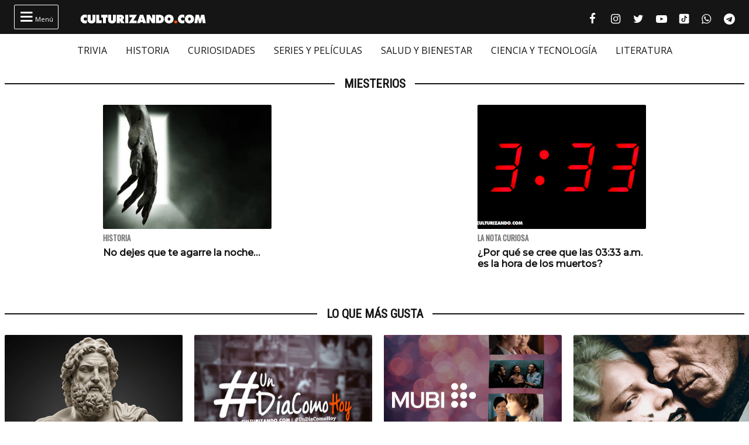

--- FILE ---
content_type: text/html; charset=UTF-8
request_url: https://culturizando.com/tag/miesterios/
body_size: 12209
content:
<!DOCTYPE html><html lang="es"><head> <meta charset="UTF-8"> <meta name="viewport" content="width=device-width, initial-scale=1.0, maximum-scale=1.0, user-scalable=1" /> <meta name="apple-mobile-web-app-capable" content="yes" /> <meta name="apple-mobile-web-app-status-bar-style" content="black" /> <link rel="preconnect" href="https://fonts.gstatic.com"> <link href="https://fonts.googleapis.com/css2?family=Oswald&family=Montserrat:wght@500&family=Open+Sans:ital,wght@0,400;0,500;1,400&family=Roboto+Condensed:wght@300;400&display=swap" rel="stylesheet">  <script async src="https://fundingchoicesmessages.google.com/i/pub-5543438934038976?ers=1" nonce="j3ReswYyc_btvk-2SQr5MA"></script><script nonce="j3ReswYyc_btvk-2SQr5MA">(function() {function signalGooglefcPresent() {if (!window.frames['googlefcPresent']) {if (document.body) {const iframe = document.createElement('iframe'); iframe.style = 'width: 0; height: 0; border: none; z-index: -1000; left: -1000px; top: -1000px;'; iframe.style.display = 'none'; iframe.name = 'googlefcPresent'; document.body.appendChild(iframe);} else {setTimeout(signalGooglefcPresent, 0);}}}signalGooglefcPresent();})();</script>  <script async src="https://pagead2.googlesyndication.com/pagead/js/adsbygoogle.js?client=ca-pub-5543438934038976" crossorigin="anonymous"></script> <title>Miesterios &#8211; culturizando.com | Alimenta tu Mente</title><meta name='robots' content='max-image-preview:large, index, follow, max-snippet:-1, max-video-preview:-1' /> <style>img:is([sizes="auto" i], [sizes^="auto," i]) { contain-intrinsic-size: 3000px 1500px }</style> <script> if (window.NodeList && !NodeList.prototype.forEach) NodeList.prototype.forEach = Array.prototype.forEach; </script> <link rel='dns-prefetch' href='//www.google.com' /><link rel="alternate" type="application/rss+xml" title="culturizando.com | Alimenta tu Mente &raquo; Etiqueta Miesterios del feed" href="https://culturizando.com/tag/miesterios/feed/" /><style id='classic-theme-styles-inline-css'>.wp-block-button__link{color:#fff;background-color:#32373c;border-radius:9999px;box-shadow:none;text-decoration:none;padding:calc(.667em + 2px) calc(1.333em + 2px);font-size:1.125em}.wp-block-file__button{background:#32373c;color:#fff;text-decoration:none}</style><style id='global-styles-inline-css'>:root{--wp--preset--aspect-ratio--square: 1;--wp--preset--aspect-ratio--4-3: 4/3;--wp--preset--aspect-ratio--3-4: 3/4;--wp--preset--aspect-ratio--3-2: 3/2;--wp--preset--aspect-ratio--2-3: 2/3;--wp--preset--aspect-ratio--16-9: 16/9;--wp--preset--aspect-ratio--9-16: 9/16;--wp--preset--color--black: #000000;--wp--preset--color--cyan-bluish-gray: #abb8c3;--wp--preset--color--white: #ffffff;--wp--preset--color--pale-pink: #f78da7;--wp--preset--color--vivid-red: #cf2e2e;--wp--preset--color--luminous-vivid-orange: #ff6900;--wp--preset--color--luminous-vivid-amber: #fcb900;--wp--preset--color--light-green-cyan: #7bdcb5;--wp--preset--color--vivid-green-cyan: #00d084;--wp--preset--color--pale-cyan-blue: #8ed1fc;--wp--preset--color--vivid-cyan-blue: #0693e3;--wp--preset--color--vivid-purple: #9b51e0;--wp--preset--gradient--vivid-cyan-blue-to-vivid-purple: linear-gradient(135deg,rgba(6,147,227,1) 0%,rgb(155,81,224) 100%);--wp--preset--gradient--light-green-cyan-to-vivid-green-cyan: linear-gradient(135deg,rgb(122,220,180) 0%,rgb(0,208,130) 100%);--wp--preset--gradient--luminous-vivid-amber-to-luminous-vivid-orange: linear-gradient(135deg,rgba(252,185,0,1) 0%,rgba(255,105,0,1) 100%);--wp--preset--gradient--luminous-vivid-orange-to-vivid-red: linear-gradient(135deg,rgba(255,105,0,1) 0%,rgb(207,46,46) 100%);--wp--preset--gradient--very-light-gray-to-cyan-bluish-gray: linear-gradient(135deg,rgb(238,238,238) 0%,rgb(169,184,195) 100%);--wp--preset--gradient--cool-to-warm-spectrum: linear-gradient(135deg,rgb(74,234,220) 0%,rgb(151,120,209) 20%,rgb(207,42,186) 40%,rgb(238,44,130) 60%,rgb(251,105,98) 80%,rgb(254,248,76) 100%);--wp--preset--gradient--blush-light-purple: linear-gradient(135deg,rgb(255,206,236) 0%,rgb(152,150,240) 100%);--wp--preset--gradient--blush-bordeaux: linear-gradient(135deg,rgb(254,205,165) 0%,rgb(254,45,45) 50%,rgb(107,0,62) 100%);--wp--preset--gradient--luminous-dusk: linear-gradient(135deg,rgb(255,203,112) 0%,rgb(199,81,192) 50%,rgb(65,88,208) 100%);--wp--preset--gradient--pale-ocean: linear-gradient(135deg,rgb(255,245,203) 0%,rgb(182,227,212) 50%,rgb(51,167,181) 100%);--wp--preset--gradient--electric-grass: linear-gradient(135deg,rgb(202,248,128) 0%,rgb(113,206,126) 100%);--wp--preset--gradient--midnight: linear-gradient(135deg,rgb(2,3,129) 0%,rgb(40,116,252) 100%);--wp--preset--font-size--small: 13px;--wp--preset--font-size--medium: 20px;--wp--preset--font-size--large: 36px;--wp--preset--font-size--x-large: 42px;--wp--preset--spacing--20: 0.44rem;--wp--preset--spacing--30: 0.67rem;--wp--preset--spacing--40: 1rem;--wp--preset--spacing--50: 1.5rem;--wp--preset--spacing--60: 2.25rem;--wp--preset--spacing--70: 3.38rem;--wp--preset--spacing--80: 5.06rem;--wp--preset--shadow--natural: 6px 6px 9px rgba(0, 0, 0, 0.2);--wp--preset--shadow--deep: 12px 12px 50px rgba(0, 0, 0, 0.4);--wp--preset--shadow--sharp: 6px 6px 0px rgba(0, 0, 0, 0.2);--wp--preset--shadow--outlined: 6px 6px 0px -3px rgba(255, 255, 255, 1), 6px 6px rgba(0, 0, 0, 1);--wp--preset--shadow--crisp: 6px 6px 0px rgba(0, 0, 0, 1);}:where(.is-layout-flex){gap: 0.5em;}:where(.is-layout-grid){gap: 0.5em;}body .is-layout-flex{display: flex;}.is-layout-flex{flex-wrap: wrap;align-items: center;}.is-layout-flex > :is(*, div){margin: 0;}body .is-layout-grid{display: grid;}.is-layout-grid > :is(*, div){margin: 0;}:where(.wp-block-columns.is-layout-flex){gap: 2em;}:where(.wp-block-columns.is-layout-grid){gap: 2em;}:where(.wp-block-post-template.is-layout-flex){gap: 1.25em;}:where(.wp-block-post-template.is-layout-grid){gap: 1.25em;}.has-black-color{color: var(--wp--preset--color--black) !important;}.has-cyan-bluish-gray-color{color: var(--wp--preset--color--cyan-bluish-gray) !important;}.has-white-color{color: var(--wp--preset--color--white) !important;}.has-pale-pink-color{color: var(--wp--preset--color--pale-pink) !important;}.has-vivid-red-color{color: var(--wp--preset--color--vivid-red) !important;}.has-luminous-vivid-orange-color{color: var(--wp--preset--color--luminous-vivid-orange) !important;}.has-luminous-vivid-amber-color{color: var(--wp--preset--color--luminous-vivid-amber) !important;}.has-light-green-cyan-color{color: var(--wp--preset--color--light-green-cyan) !important;}.has-vivid-green-cyan-color{color: var(--wp--preset--color--vivid-green-cyan) !important;}.has-pale-cyan-blue-color{color: var(--wp--preset--color--pale-cyan-blue) !important;}.has-vivid-cyan-blue-color{color: var(--wp--preset--color--vivid-cyan-blue) !important;}.has-vivid-purple-color{color: var(--wp--preset--color--vivid-purple) !important;}.has-black-background-color{background-color: var(--wp--preset--color--black) !important;}.has-cyan-bluish-gray-background-color{background-color: var(--wp--preset--color--cyan-bluish-gray) !important;}.has-white-background-color{background-color: var(--wp--preset--color--white) !important;}.has-pale-pink-background-color{background-color: var(--wp--preset--color--pale-pink) !important;}.has-vivid-red-background-color{background-color: var(--wp--preset--color--vivid-red) !important;}.has-luminous-vivid-orange-background-color{background-color: var(--wp--preset--color--luminous-vivid-orange) !important;}.has-luminous-vivid-amber-background-color{background-color: var(--wp--preset--color--luminous-vivid-amber) !important;}.has-light-green-cyan-background-color{background-color: var(--wp--preset--color--light-green-cyan) !important;}.has-vivid-green-cyan-background-color{background-color: var(--wp--preset--color--vivid-green-cyan) !important;}.has-pale-cyan-blue-background-color{background-color: var(--wp--preset--color--pale-cyan-blue) !important;}.has-vivid-cyan-blue-background-color{background-color: var(--wp--preset--color--vivid-cyan-blue) !important;}.has-vivid-purple-background-color{background-color: var(--wp--preset--color--vivid-purple) !important;}.has-black-border-color{border-color: var(--wp--preset--color--black) !important;}.has-cyan-bluish-gray-border-color{border-color: var(--wp--preset--color--cyan-bluish-gray) !important;}.has-white-border-color{border-color: var(--wp--preset--color--white) !important;}.has-pale-pink-border-color{border-color: var(--wp--preset--color--pale-pink) !important;}.has-vivid-red-border-color{border-color: var(--wp--preset--color--vivid-red) !important;}.has-luminous-vivid-orange-border-color{border-color: var(--wp--preset--color--luminous-vivid-orange) !important;}.has-luminous-vivid-amber-border-color{border-color: var(--wp--preset--color--luminous-vivid-amber) !important;}.has-light-green-cyan-border-color{border-color: var(--wp--preset--color--light-green-cyan) !important;}.has-vivid-green-cyan-border-color{border-color: var(--wp--preset--color--vivid-green-cyan) !important;}.has-pale-cyan-blue-border-color{border-color: var(--wp--preset--color--pale-cyan-blue) !important;}.has-vivid-cyan-blue-border-color{border-color: var(--wp--preset--color--vivid-cyan-blue) !important;}.has-vivid-purple-border-color{border-color: var(--wp--preset--color--vivid-purple) !important;}.has-vivid-cyan-blue-to-vivid-purple-gradient-background{background: var(--wp--preset--gradient--vivid-cyan-blue-to-vivid-purple) !important;}.has-light-green-cyan-to-vivid-green-cyan-gradient-background{background: var(--wp--preset--gradient--light-green-cyan-to-vivid-green-cyan) !important;}.has-luminous-vivid-amber-to-luminous-vivid-orange-gradient-background{background: var(--wp--preset--gradient--luminous-vivid-amber-to-luminous-vivid-orange) !important;}.has-luminous-vivid-orange-to-vivid-red-gradient-background{background: var(--wp--preset--gradient--luminous-vivid-orange-to-vivid-red) !important;}.has-very-light-gray-to-cyan-bluish-gray-gradient-background{background: var(--wp--preset--gradient--very-light-gray-to-cyan-bluish-gray) !important;}.has-cool-to-warm-spectrum-gradient-background{background: var(--wp--preset--gradient--cool-to-warm-spectrum) !important;}.has-blush-light-purple-gradient-background{background: var(--wp--preset--gradient--blush-light-purple) !important;}.has-blush-bordeaux-gradient-background{background: var(--wp--preset--gradient--blush-bordeaux) !important;}.has-luminous-dusk-gradient-background{background: var(--wp--preset--gradient--luminous-dusk) !important;}.has-pale-ocean-gradient-background{background: var(--wp--preset--gradient--pale-ocean) !important;}.has-electric-grass-gradient-background{background: var(--wp--preset--gradient--electric-grass) !important;}.has-midnight-gradient-background{background: var(--wp--preset--gradient--midnight) !important;}.has-small-font-size{font-size: var(--wp--preset--font-size--small) !important;}.has-medium-font-size{font-size: var(--wp--preset--font-size--medium) !important;}.has-large-font-size{font-size: var(--wp--preset--font-size--large) !important;}.has-x-large-font-size{font-size: var(--wp--preset--font-size--x-large) !important;}:where(.wp-block-post-template.is-layout-flex){gap: 1.25em;}:where(.wp-block-post-template.is-layout-grid){gap: 1.25em;}:where(.wp-block-columns.is-layout-flex){gap: 2em;}:where(.wp-block-columns.is-layout-grid){gap: 2em;}:root :where(.wp-block-pullquote){font-size: 1.5em;line-height: 1.6;}</style><link rel='stylesheet' id='dflip-style-css' href='https://culturizando.com/wp-content/plugins/3d-flipbook-dflip-lite/assets/css/dflip.min.css?ver=2.4.20' media='all' /><link rel='stylesheet' id='theme-archive-css' href='https://culturizando.com/wp-content/themes/czn-2021-v1/assets/style/archive.css?ver=1682461602' media='all' /><script src="https://culturizando.com/wp-includes/js/jquery/jquery.min.js?ver=3.7.1" id="jquery-core-js"></script><script src="https://culturizando.com/wp-includes/js/jquery/jquery-migrate.min.js?ver=3.4.1" id="jquery-migrate-js"></script>  <meta name="revisit-after" content="1 days" />  <meta name="description" content=""/> <meta property="og:locale" content="es_ES" /> <meta property="og:type" content="article" /> <meta property="og:title" content="Miesterios" /> <meta property="og:description" content="" /> <meta property="og:url" content="https://culturizando.com/tag/miesterios/" /> <meta property="og:site_name" content="culturizando.com | Alimenta tu Mente" /> <meta property="article:published_time" content="2026-01-21 07:53:14" /> <meta property="article:modified_time" content="2026-01-21 07:53:14" /> <meta name="twitter:card" content="summary_large_image" /> <meta name="twitter:site" content="culturizando"> <meta name="twitter:creator" content="culturizando" /> <meta name="twitter:image" content="https://culturizando.com/wp-content/plugins/jgil-head-seo/images/base-preview.jpg" /> <meta property="og:image" content="https://culturizando.com/wp-content/plugins/jgil-head-seo/images/base-preview.jpg" /> <meta property="og:image:width" content="600" /> <meta property="og:image:height" content="400" /> <meta property="fb:pages" content="106557206088226" /> <meta property="fb:app_id" content="1132091023537784" /> <meta name="msvalidate.01" content="7A60BA780EAC7B00DC6AEAF0CF2222EB" /> <meta name="google-site-verification" content="N_gL7PHpzhHKRA8rVAn_31D0NwnA-sYvFe7sFoKE0-I" /> <meta name="dailymotion-domain-verification" content="dmtfmkyfjx9hzm4ag" /> <meta name="theme-color" content="#151515"> <meta name="msapplication-navbutton-color" content="#151515"> <style type="text/css">.pp-podcast {opacity: 0;}</style> <link rel="icon" href="https://culturizando.com/wp-content/uploads/2018/01/cropped-CULTURIZANDO-favicon-32x32.png" sizes="32x32" /><link rel="icon" href="https://culturizando.com/wp-content/uploads/2018/01/cropped-CULTURIZANDO-favicon-192x192.png" sizes="192x192" /><link rel="apple-touch-icon" href="https://culturizando.com/wp-content/uploads/2018/01/cropped-CULTURIZANDO-favicon-180x180.png" /><meta name="msapplication-TileImage" content="https://culturizando.com/wp-content/uploads/2018/01/cropped-CULTURIZANDO-favicon-270x270.png" /> </head><body class="archive"> <header> <div class="mw-1400">  <span class="bt_menu"> <i class="fontello-icon">&#xf0c9;</i> Menú </span>  <a href="https://culturizando.com" class="logo_home"> <img src="https://culturizando.com/wp-content/themes/czn-2021-v1/assets/images/CZN_LOGO_HOR.svg" alt=""> </a>  <ul class="redes-sociales">  <li> <a href="https://www.facebook.com/culturizando" target="_BLANK" title="Síguenos en Facebook" rel="noopener noreferrer"> <i class="fontello-icon facebook">&#xf09a;</i> <span class="screen-reader-text">Facebook culturizando.com | Alimenta tu Mente</span> </a> </li>   <li> <a href="https://www.instagram.com/Culturizando/" target="_BLANK" title="Síguenos en Instagram" rel="noopener noreferrer"> <i class="fontello-icon instagram">&#xf16d;</i> <span class="screen-reader-text">Instagram culturizando.com | Alimenta tu Mente</span> </a> </li>   <li> <a href="https://twitter.com/Culturizando" target="_BLANK" title="Síguenos en Twitter" rel="noopener noreferrer"> <i class="fontello-icon twitter">&#xf099;</i> <span class="screen-reader-text">Twitter culturizando.com | Alimenta tu Mente</span> </a> </li>   <li> <a href="https://youtube.com/culturizando" target="_BLANK" title="Síguenos en Youtube" rel="noopener noreferrer"> <i class="fontello-icon youtube">&#xf16a;</i> <span class="screen-reader-text">Youtube culturizando.com | Alimenta tu Mente</span> </a> </li>   <li> <a href="https://www.tiktok.com/@culturizando" target="_BLANK" title="Síguenos en Tiktok" rel="noopener noreferrer"> <i class="fontello-icon tiktok"></i> <span class="screen-reader-text">Tiktok culturizando.com | Alimenta tu Mente</span> </a> </li>   <li> <a href="https://wa.me/message/AEVO5DEWDND4M1" target="_BLANK" title="Síguenos en WhatsApp" rel="noopener noreferrer"> <i class="fontello-icon whatsapp">&#xf232;</i> <span class="screen-reader-text">WhatsApp culturizando.com | Alimenta tu Mente</span> </a> </li>   <li> <a href="https://t.me/culturizandoinfo" target="_BLANK" title="Síguenos en Telegram" rel="noopener noreferrer"> <i class="fontello-icon telegram">&#xf2c6;</i> <span class="screen-reader-text">Telegram culturizando.com | Alimenta tu Mente</span> </a> </li>  </ul> </div> </header> <nav aria-label="Menu Destacado" class="menu_cintillo"> <ul id="menu-menu-cintillo" class="scroll-touch-x font-1"><li><a href="https://culturizando.com/trivias/">TRIVIA</a></li><li><a href="https://culturizando.com/historia/">HISTORIA</a></li><li><a href="https://culturizando.com/curiosidades/">CURIOSIDADES</a></li><li><a href="https://culturizando.com/pop">SERIES Y PELÍCULAS</a></li><li><a href="https://culturizando.com/life/">SALUD Y BIENESTAR</a></li><li><a href="https://culturizando.com/innova">CIENCIA Y TECNOLOGÍA</a></li><li><a href="https://culturizando.com/literatura/">LITERATURA</a></li></ul> </nav> <div class="menu-desplegable mw-1400 hide">  <div class="site-buscador"> <form id="form_search" action="https://culturizando.com" method="get" class="site-header-search clearfix"> <input id="input_search" type="search" name="s" placeholder="Buscar..." tabindex="1"> <input id="input_search_submit" type="submit" class="fontello-icon" value="&#xe801;" tabindex="2"> </form> </div> <div class="clearfix mw-1024 menus">  <ul id="menu-menu-hamburguesa" class="font-1 site_nav_hamburguesa"><li><a href="https://culturizando.com/trivias/">TRIVIA CULTURIZANDO</a></li><li><a href="https://culturizando.com/curiosidades/">CURIOSIDADES</a></li><li><a href="https://culturizando.com/historia/">HISTORIA</a></li><li><a href="https://culturizando.com/mitologia-y-creencias/">MITOLOGÍA Y CREENCIAS</a></li><li><a href="https://culturizando.com/horrores-y-misterios/">HORRORES Y MISTERIOS</a></li><li><a href="https://culturizando.com/arte/">ARTE</a></li><li><a href="https://culturizando.com/literatura/">LITERATURA</a></li><li><a href="https://culturizando.com/cine/">SERIES Y PELÍCULAS</a></li><li><a href="https://culturizando.com/musica/">MÚSICA</a></li><li><a href="https://culturizando.com/sexualidad/">SEXUALIDAD</a></li><li><a href="https://culturizando.com/salud-y-bienestar/">SALUD Y BIENESTAR</a></li><li><a href="https://culturizando.com/ciencia-y-tecnologia/">CIENCIA Y TECNOLOGÍA</a></li><li><a href="https://culturizando.com/naturaleza/">NATURALEZA</a></li><li><a href="https://culturizando.com/actualidad/">ACTUALIDAD Y TENDENCIAS</a></li></ul> <div class="col"> <h3 class="title-section-menu"><span>Secciones</span></h3> <ul id="menu-menu-secciones" class="font-1 site_nav_secciones"><li><a href="https://culturizando.com/quever/">¿QUÉ VER? SERIES Y PELÍCULAS</a></li><li><a href="https://culturizando.com/horrores-y-misterios/horroreshumanos/">HORRORES HUMANOS</a></li><li><a href="https://culturizando.com/curiosidades/lanotacuriosa/">LA NOTA CURIOSA</a></li><li><a href="https://culturizando.com/horrores-y-misterios/grandesmisterios/">GRANDES MISTERIOS</a></li><li><a href="https://culturizando.com/historia/vidasinteresantes/">VIDAS INTERESANTES</a></li><li><a href="https://culturizando.com/tag/museos-curiosos/">MUSEOS CURIOSOS</a></li><li><a href="https://culturizando.com/palabraculta/">PALABRA CULTA</a></li><li><a href="https://culturizando.com/ciencia/extranasenfermedades/">EXTRAÑAS ENFERMEDADES</a></li><li><a href="https://culturizando.com/horrores-y-misterios/teorias-conspirativas/">TEORÍAS CONSPIRATIVAS</a></li><li><a href="https://culturizando.com/ruta360/ciudadesabandonadas/">CIUDADES ABANDONADAS</a></li><li><a href="https://culturizando.com/historia/un-dia-como-hoy/">UN DIA COMO HOY</a></li></ul> </div>  <div class="col"> <h3 class="title-section-menu"><span>Podcast</span></h3> <ul id="menu-menu-podcast" class="font-1 site_nav_podcast"><li><a href="https://culturizando.com/podcast/culturizando-en-minutos/">Culturizando en Minutos</a></li><li><a href="https://dupao.news/podcast/">De Un Punto al Otro</a></li><li><a href="https://culturizando.com/quever/">¿Qué Ver? Series y Películas</a></li><li><a href="https://dupao.culturizando.com/dupao-news-podcast/">DUPAO news</a></li><li><a href="https://culturizando.com/cuestion-de-equilibrio-podcast/">Cuestión de Equilibrio</a></li><li><a href="https://culturizando.com/claves-para-aprender-y-crecer-podcast/">Claves Para Aprender y Crecer</a></li></ul> </div>  <div class="col"> <h3 class="title-section-menu"><span>Sobre Nosotros</span></h3> <ul id="menu-menu-sobre-nosotros" class="font-1 site_nav_sobre_nosotros"><li><a href="https://culturizando.com/publicidad/">Anuncia en Culturizando</a></li><li><a href="https://culturizando.com/publicar/">Publica tus artículos</a></li><li><a href="https://culturizando.com/quienes-somos/">Quienes Somos</a></li><li><a href="https://culturizando.com/contacto/">Contacto</a></li></ul> </div>  </div> <h3 class="title-section"><span>Síguenos en</span></h3>  <ul class="redes-sociales">  <li> <a href="https://www.facebook.com/culturizando" target="_BLANK" title="Síguenos en Facebook" rel="noopener noreferrer"> <i class="fontello-icon facebook">&#xf09a;</i> <span class="screen-reader-text">Facebook culturizando.com | Alimenta tu Mente</span> </a> </li>   <li> <a href="https://www.instagram.com/Culturizando/" target="_BLANK" title="Síguenos en Instagram" rel="noopener noreferrer"> <i class="fontello-icon instagram">&#xf16d;</i> <span class="screen-reader-text">Instagram culturizando.com | Alimenta tu Mente</span> </a> </li>   <li> <a href="https://twitter.com/Culturizando" target="_BLANK" title="Síguenos en Twitter" rel="noopener noreferrer"> <i class="fontello-icon twitter">&#xf099;</i> <span class="screen-reader-text">Twitter culturizando.com | Alimenta tu Mente</span> </a> </li>   <li> <a href="https://youtube.com/culturizando" target="_BLANK" title="Síguenos en Youtube" rel="noopener noreferrer"> <i class="fontello-icon youtube">&#xf16a;</i> <span class="screen-reader-text">Youtube culturizando.com | Alimenta tu Mente</span> </a> </li>   <li> <a href="https://www.tiktok.com/@culturizando" target="_BLANK" title="Síguenos en Tiktok" rel="noopener noreferrer"> <i class="fontello-icon tiktok"></i> <span class="screen-reader-text">Tiktok culturizando.com | Alimenta tu Mente</span> </a> </li>   <li> <a href="https://wa.me/message/AEVO5DEWDND4M1" target="_BLANK" title="Síguenos en WhatsApp" rel="noopener noreferrer"> <i class="fontello-icon whatsapp">&#xf232;</i> <span class="screen-reader-text">WhatsApp culturizando.com | Alimenta tu Mente</span> </a> </li>   <li> <a href="https://t.me/culturizandoinfo" target="_BLANK" title="Síguenos en Telegram" rel="noopener noreferrer"> <i class="fontello-icon telegram">&#xf2c6;</i> <span class="screen-reader-text">Telegram culturizando.com | Alimenta tu Mente</span> </a> </li>  </ul> </div>   <script async src="https://securepubads.g.doubleclick.net/tag/js/gpt.js"></script> <div id='div-gpt-ad-1655742628879-0' style='max-width: 970px;margin: auto;'> <script> window.googletag = window.googletag || {cmd: []}; googletag.cmd.push(function() { var slot = googletag.defineSlot('/49027166/header_culturizando.com', [[970, 90], [300, 75], [728, 90]], 'div-gpt-ad-1655742628879-0').addService(googletag.pubads()); let mapping = googletag.sizeMapping(). addSize([970, 1 ], [970, 90]). addSize([728, 1 ], [728, 90]). addSize([1, 1 ], [320, 50]). build(); slot.defineSizeMapping(mapping); googletag.pubads().collapseEmptyDivs(); googletag.pubads().set('page_url', 'https://culturizando.com/'); googletag.enableServices(); googletag.display('div-gpt-ad-1655742628879-0'); }); </script> </div>  <main id="main"> <section class="secciones"> <h3 class="title-section"><span>Miesterios</span></h3> <div class="wrap-articles list"> <article class="f-1"> <picture> <source srcset="https://culturizando.com/wp-content/themes/czn-2021-v1/assets/images/tsize_320x212_thumb_byn.jpg" data-lzysrc="https://culturizando.com/wp-content/uploads/2021/08/tsize_320x212_leyendas21.jpg" media="(min-width: 1024px)" /> <source srcset="https://culturizando.com/wp-content/themes/czn-2021-v1/assets/images/tsize_120x80_thumb_byn.jpg" data-lzysrc="https://culturizando.com/wp-content/uploads/2021/08/tsize_120x80_leyendas21.jpg" /> <img src="https://culturizando.com/wp-content/themes/czn-2021-v1/assets/images/tsize_120x80_thumb_byn.jpg" data-lzysrc="https://culturizando.com/wp-content/uploads/2021/08/tsize_120x80_leyendas21.jpg" alt="No dejes que te agarre la noche…" loading="lazy"> </picture> <header> <h3>Historia</h3> <h2> <a href="https://culturizando.com/no-dejes-que-te-agarre-la-noche/"> No dejes que te agarre la noche… </a> </h2> </header> </article> <article class="f-1"> <picture> <source srcset="https://culturizando.com/wp-content/themes/czn-2021-v1/assets/images/tsize_320x212_thumb_byn.jpg" data-lzysrc="https://culturizando.com/wp-content/uploads/2018/01/tsize_320x212_Tres-horas-treinta-y-tres-minutos.png" media="(min-width: 1024px)" /> <source srcset="https://culturizando.com/wp-content/themes/czn-2021-v1/assets/images/tsize_120x80_thumb_byn.jpg" data-lzysrc="https://culturizando.com/wp-content/uploads/2018/01/tsize_120x80_Tres-horas-treinta-y-tres-minutos.png" /> <img src="https://culturizando.com/wp-content/themes/czn-2021-v1/assets/images/tsize_120x80_thumb_byn.jpg" data-lzysrc="https://culturizando.com/wp-content/uploads/2018/01/tsize_120x80_Tres-horas-treinta-y-tres-minutos.png" alt="¿Por qué se cree que las 03:33 a.m. es la hora de los muertos?" loading="lazy"> </picture> <header> <h3>La Nota Curiosa</h3> <h2> <a href="https://culturizando.com/por-que-se-cree-que-las-0333-a-m-es-la-hora-de-los-muertos/"> ¿Por qué se cree que las 03:33 a.m. es la hora de los muertos? </a> </h2> </header> </article> </div> </section></main> <div class="paginacion"> </div> <section class="lo-que-mas-gusta"> <h3 class="title-section"><span>Lo que más gusta</span></h3> <div class="wrap-articles carrusel scroll-x"> <article class="f-2"> <picture> <source srcset="https://culturizando.com/wp-content/themes/czn-2021-v1/assets/images/tsize_320x212_thumb_byn.jpg" data-lzysrc="https://culturizando.com/wp-content/uploads/2023/07/tsize_320x212_trivia-mitologia-griega-1.png" /> <img src="https://culturizando.com/wp-content/themes/czn-2021-v1/assets/images/tsize_320x212_thumb_byn.jpg" data-lzysrc="https://culturizando.com/wp-content/uploads/2023/07/tsize_320x212_trivia-mitologia-griega-1.png" alt="Trivia: ¿Qué tanto sabes del árbol genealógico de los dioses griegos?" loading="lazy"> </picture> <header> <h3>Trivia Culturizando</h3> <h2> <a href="https://culturizando.com/trivia-que-tanto-sabes-del-arbol-genealogico-de-los-dioses-griegos/"> Trivia: ¿Qué tanto sabes del árbol genealógico de los dioses griegos? </a> </h2> </header> </article> <article class="f-2"> <picture> <source srcset="https://culturizando.com/wp-content/themes/czn-2021-v1/assets/images/tsize_320x212_thumb_byn.jpg" data-lzysrc="https://culturizando.com/wp-content/uploads/2017/01/tsize_320x212_Un-Dia-Como-Hoy.png" /> <img src="https://culturizando.com/wp-content/themes/czn-2021-v1/assets/images/tsize_320x212_thumb_byn.jpg" data-lzysrc="https://culturizando.com/wp-content/uploads/2017/01/tsize_320x212_Un-Dia-Como-Hoy.png" alt="Un día como hoy: 19 de enero en la historia" loading="lazy"> </picture> <header> <h3>Historia</h3> <h2> <a href="https://culturizando.com/un-dia-como-hoy-19-enero-la-historia/"> Un día como hoy: 19 de enero en la historia </a> </h2> </header> </article> <article class="f-2"> <picture> <source srcset="https://culturizando.com/wp-content/themes/czn-2021-v1/assets/images/tsize_320x212_thumb_byn.jpg" data-lzysrc="https://culturizando.com/wp-content/uploads/2026/01/tsize_320x212_joyas-en-mubi.png" /> <img src="https://culturizando.com/wp-content/themes/czn-2021-v1/assets/images/tsize_320x212_thumb_byn.jpg" data-lzysrc="https://culturizando.com/wp-content/uploads/2026/01/tsize_320x212_joyas-en-mubi.png" alt="10 joyas del cine que puedes ver en MUBI y que todo cinéfilo debería descubrir" loading="lazy"> </picture> <header> <h3>Series y Películas</h3> <h2> <a href="https://culturizando.com/10-joyas-del-cine-que-puedes-ver-en-mubi-y-que-todo-cinefilo-deberia-descubrir/"> 10 joyas del cine que puedes ver en MUBI y que todo cinéfilo debería descubrir </a> </h2> </header> </article> <article class="f-2"> <picture> <source srcset="https://culturizando.com/wp-content/themes/czn-2021-v1/assets/images/tsize_320x212_thumb_byn.jpg" data-lzysrc="https://culturizando.com/wp-content/uploads/2026/01/tsize_320x212_The-Bride-pelicula-2.png" /> <img src="https://culturizando.com/wp-content/themes/czn-2021-v1/assets/images/tsize_320x212_thumb_byn.jpg" data-lzysrc="https://culturizando.com/wp-content/uploads/2026/01/tsize_320x212_The-Bride-pelicula-2.png" alt="El tatuaje que encendió la chispa: Revelaciones exclusivas de Maggie Gyllenhaal sobre 'The Bride!'" loading="lazy"> </picture> <header> <h3>Series y Películas</h3> <h2> <a href="https://culturizando.com/el-tatuaje-que-encendio-la-chispa-revelaciones-exclusivas-de-maggie-gyllenhaal-sobre-the-bride/"> El tatuaje que encendió la chispa: Revelaciones exclusivas de Maggie Gyllenhaal sobre 'The Bride!' </a> </h2> </header> </article> <article class="f-2"> <picture> <source srcset="https://culturizando.com/wp-content/themes/czn-2021-v1/assets/images/tsize_320x212_thumb_byn.jpg" data-lzysrc="https://culturizando.com/wp-content/uploads/2022/04/tsize_320x212_frases-de-Washington-Irving-1.jpg" /> <img src="https://culturizando.com/wp-content/themes/czn-2021-v1/assets/images/tsize_320x212_thumb_byn.jpg" data-lzysrc="https://culturizando.com/wp-content/uploads/2022/04/tsize_320x212_frases-de-Washington-Irving-1.jpg" alt="Las mejores frases de Washington Irving" loading="lazy"> </picture> <header> <h3>Frases</h3> <h2> <a href="https://culturizando.com/las-grandes-mentes-tienen-objetivos-las/"> Las mejores frases de Washington Irving </a> </h2> </header> </article> </div></section><section class="lo-mas-destacado"> <h3 class="title-section"><span>Lo más destacado</span></h3> <div class="wrap-articles carrusel scroll-x clearfix"> <article class="f-2"> <picture> <source srcset="https://culturizando.com/wp-content/themes/czn-2021-v1/assets/images/tsize_600x400_thumb_byn.jpg" data-lzysrc="https://culturizando.com/wp-content/uploads/2023/01/tsize_600x400_trivia-cultura-general-40.png" media="(min-width: 1024px)" /> <source srcset="https://culturizando.com/wp-content/themes/czn-2021-v1/assets/images/tsize_320x212_thumb_byn.jpg" data-lzysrc="https://culturizando.com/wp-content/uploads/2023/01/tsize_320x212_trivia-cultura-general-40.png" /> <img src="https://culturizando.com/wp-content/themes/czn-2021-v1/assets/images/tsize_320x212_thumb_byn.jpg" data-lzysrc="https://culturizando.com/wp-content/uploads/2023/01/tsize_320x212_trivia-cultura-general-40.png" alt="¡Una trivia de cultura general que te hará pensar!" loading="lazy"> </picture> <header> <h3>Trivia Culturizando</h3> <h2> <a href="https://culturizando.com/una-trivia-de-cultura-general-que-te-hara-pensar/"> ¡Una trivia de cultura general que te hará pensar! </a> </h2> </header> </article> <article class="f-2"> <picture> <source srcset="https://culturizando.com/wp-content/themes/czn-2021-v1/assets/images/tsize_320x212_thumb_byn.jpg" data-lzysrc="https://culturizando.com/wp-content/uploads/2023/12/tsize_320x212_trivia-verdadero-falso-1.png" media="(min-width: 1200px)" /> <source srcset="https://culturizando.com/wp-content/themes/czn-2021-v1/assets/images/tsize_600x400_thumb_byn.jpg" data-lzysrc="https://culturizando.com/wp-content/uploads/2023/12/tsize_600x400_trivia-verdadero-falso-1.png" media="(min-width: 1024px)" /> <source srcset="https://culturizando.com/wp-content/themes/czn-2021-v1/assets/images/tsize_320x212_thumb_byn.jpg" data-lzysrc="https://culturizando.com/wp-content/uploads/2023/12/tsize_320x212_trivia-verdadero-falso-1.png" /> <img src="https://culturizando.com/wp-content/themes/czn-2021-v1/assets/images/tsize_320x212_thumb_byn.jpg" data-lzysrc="https://culturizando.com/wp-content/uploads/2023/12/tsize_320x212_trivia-verdadero-falso-1.png" alt="¿Te sientes con ánimos para una prueba de cultura general?" loading="lazy"> </picture> <header> <h3>Trivia Culturizando</h3> <h2> <a href="https://culturizando.com/te-sientes-con-animos-para-una-prueba-de-cultura-general/"> ¿Te sientes con ánimos para una prueba de cultura general? </a> </h2> </header> </article> <article class="f-2"> <picture> <source srcset="https://culturizando.com/wp-content/themes/czn-2021-v1/assets/images/tsize_320x212_thumb_byn.jpg" data-lzysrc="https://culturizando.com/wp-content/uploads/2024/07/tsize_320x212_trivia-ortografia-5.png" media="(min-width: 1200px)" /> <source srcset="https://culturizando.com/wp-content/themes/czn-2021-v1/assets/images/tsize_320x212_thumb_byn.jpg" data-lzysrc="https://culturizando.com/wp-content/uploads/2024/07/tsize_320x212_trivia-ortografia-5.png" /> <img src="https://culturizando.com/wp-content/themes/czn-2021-v1/assets/images/tsize_320x212_thumb_byn.jpg" data-lzysrc="https://culturizando.com/wp-content/uploads/2024/07/tsize_320x212_trivia-ortografia-5.png" alt="Test: ¿Puedes pasar este examen de ortografía?" loading="lazy"> </picture> <header> <h3>Gramática y Ortografía</h3> <h2> <a href="https://culturizando.com/puedes-pasar-este-examen-ortografia/"> Test: ¿Puedes pasar este examen de ortografía? </a> </h2> </header> </article> <article class="f-2"> <picture> <source srcset="https://culturizando.com/wp-content/themes/czn-2021-v1/assets/images/tsize_120x80_thumb_byn.jpg" data-lzysrc="https://culturizando.com/wp-content/uploads/2023/12/tsize_120x80_trivia-palabras-vocabulario.png" media="(min-width: 1200px)" /> <source srcset="https://culturizando.com/wp-content/themes/czn-2021-v1/assets/images/tsize_320x212_thumb_byn.jpg" data-lzysrc="https://culturizando.com/wp-content/uploads/2023/12/tsize_320x212_trivia-palabras-vocabulario.png" /> <img src="https://culturizando.com/wp-content/themes/czn-2021-v1/assets/images/tsize_320x212_thumb_byn.jpg" data-lzysrc="https://culturizando.com/wp-content/uploads/2023/12/tsize_320x212_trivia-palabras-vocabulario.png" alt="¿Qué tan amplio es tu vocabulario?" loading="lazy"> </picture> <header> <h3>Trivia Culturizando</h3> <h2> <a href="https://culturizando.com/que-tan-amplio-es-tu-vocabulario/"> ¿Qué tan amplio es tu vocabulario? </a> </h2> </header> </article> <article class="f-2"> <picture> <source srcset="https://culturizando.com/wp-content/themes/czn-2021-v1/assets/images/tsize_120x80_thumb_byn.jpg" data-lzysrc="https://culturizando.com/wp-content/uploads/2024/07/tsize_120x80_trivia-cultura-general-62.png" media="(min-width: 1200px)" /> <source srcset="https://culturizando.com/wp-content/themes/czn-2021-v1/assets/images/tsize_320x212_thumb_byn.jpg" data-lzysrc="https://culturizando.com/wp-content/uploads/2024/07/tsize_320x212_trivia-cultura-general-62.png" /> <img src="https://culturizando.com/wp-content/themes/czn-2021-v1/assets/images/tsize_320x212_thumb_byn.jpg" data-lzysrc="https://culturizando.com/wp-content/uploads/2024/07/tsize_320x212_trivia-cultura-general-62.png" alt="Trivia de cultura general para expertos en “de todo un poco”" loading="lazy"> </picture> <header> <h3>Trivia Culturizando</h3> <h2> <a href="https://culturizando.com/trivia-de-cultura-general-para-expertos-en-de-todo-un-poco/"> Trivia de cultura general para expertos en “de todo un poco” </a> </h2> </header> </article> </div></section><script> var AppEstructura = { vistaSecciones: function() { var seccion = document.querySelector('section.secciones .wrap-articles'); var articulos = seccion.querySelectorAll('article'); if (window.innerWidth >= 1024) { for(i in articulos) { if (typeof articulos[i] === 'object') articulos[i].classList.add('f-2'); } } else { for(i in articulos) { if (typeof articulos[i] === 'object') articulos[i].classList.remove('f-2'); } } } , init: function() { AppEstructura.vistaSecciones(); } }; AppEstructura.init(); window.addEventListener("resize", function() { if (this.resizeTO) clearTimeout(this.resizeTO); this.resizeTO = setTimeout(function() { AppEstructura.init(); }, 500); });</script>  <script type="application/ld+json">{"@context":"https:\/\/schema.org\/","@graph":[{"@context":"https:\/\/schema.org\/","@type":"WebSite","name":"culturizando.com | Alimenta tu Mente","url":"https:\/\/culturizando.com","potentialAction":{"@type":"SearchAction","target":"https:\/\/culturizando.com\/?s={search_term_string}","query-input":"required name=search_term_string"}},{"@context":"https:\/\/schema.org","@type":"Organization","name":"culturizando.com | Alimenta tu Mente","url":"https:\/\/culturizando.com","logo":"https:\/\/culturizando.com\/wp-content\/themes\/czn-2021-v1\/assets\/images\/thumb_byn.jpg","sameAs":["https:\/\/culturizando.com","https:\/\/www.facebook.com\/culturizando","https:\/\/www.instagram.com\/Culturizando\/","https:\/\/twitter.com\/Culturizando","https:\/\/youtube.com\/culturizando","https:\/\/www.pinterest.es\/culturizando\/","http:\/\/culturizando.tumblr.com\/"]},{"@context":"https:\/\/schema.org\/","@type":"BreadcrumbList","itemListElement":[{"@type":"ListItem","position":1,"item":{"@id":"https:\/\/culturizando.com","name":"Home"}},{"@type":"ListItem","item":{"@id":"https:\/\/culturizando.com\/tag\/miesterios\/","name":"Miesterios"},"position":2}]},{"@context":"https:\/\/schema.org","@type":"Article","mainEntityOfPage":{"@type":"WebPage","@id":"https:\/\/culturizando.com\/no-dejes-que-te-agarre-la-noche\/"},"headline":"No dejes que te agarre la noche\u2026","description":"Por \u00c9chale Pich\u00f3n | La fiesta de Halloween se celebraba en Irlanda cuando la temporada de cosechas tocaba a su fin y daba comienzo el...","image":"https:\/\/culturizando.com\/wp-content\/uploads\/2021\/08\/leyendas21.jpg","author":{"@type":"Organization","url":"https:\/\/culturizando.com","name":"https:\/\/culturizando.com"},"publisher":{"@type":"Organization","name":"culturizando.com | Alimenta tu Mente","logo":{"@type":"ImageObject","url":"https:\/\/culturizando.com\/wp-content\/themes\/czn-2021-v1\/assets\/images\/thumb_byn.jpg"}},"datePublished":"2023-11-05T06:00:00","dateModified":"2023-11-04T21:15:38"},{"@context":"https:\/\/schema.org","@type":"Article","mainEntityOfPage":{"@type":"WebPage","@id":"https:\/\/culturizando.com\/por-que-se-cree-que-las-0333-a-m-es-la-hora-de-los-muertos\/"},"headline":"\u00bfPor qu\u00e9 se cree que las 03:33 a.m. es la hora de los muertos?","description":"Pasadas las 3 a.m. suelen ocurrir sucesos paranormales a lo largo del mundo. En actualidad diversos expertos opinan que esto tiene que ver...","image":"https:\/\/culturizando.com\/wp-content\/uploads\/2018\/01\/Tres-horas-treinta-y-tres-minutos.png","author":{"@type":"Organization","url":"https:\/\/culturizando.com","name":"https:\/\/culturizando.com"},"publisher":{"@type":"Organization","name":"culturizando.com | Alimenta tu Mente","logo":{"@type":"ImageObject","url":"https:\/\/culturizando.com\/wp-content\/themes\/czn-2021-v1\/assets\/images\/thumb_byn.jpg"}},"datePublished":"2021-02-28T14:30:34","dateModified":"2021-05-10T22:56:17"},{"@context":"https:\/\/schema.org","@type":"Article","mainEntityOfPage":{"@type":"WebPage","@id":"https:\/\/culturizando.com\/trivia-que-tanto-sabes-del-arbol-genealogico-de-los-dioses-griegos\/"},"headline":"Trivia: \u00bfQu\u00e9 tanto sabes del \u00e1rbol geneal\u00f3gico de los dioses griegos?","description":"Si consideras que eres un experto en mitolog\u00eda griega \u00a1esta es tu trivia! Te retamos con 10 preguntas que pondr\u00e1n a prueba tus...","image":"https:\/\/culturizando.com\/wp-content\/uploads\/2023\/07\/trivia-mitologia-griega-1.png","author":{"@type":"Organization","url":"https:\/\/culturizando.com","name":"https:\/\/culturizando.com"},"publisher":{"@type":"Organization","name":"culturizando.com | Alimenta tu Mente","logo":{"@type":"ImageObject","url":"https:\/\/culturizando.com\/wp-content\/themes\/czn-2021-v1\/assets\/images\/thumb_byn.jpg"}},"datePublished":"2026-01-19T16:00:06","dateModified":"2026-01-19T16:00:06"},{"@context":"https:\/\/schema.org","@type":"Article","mainEntityOfPage":{"@type":"WebPage","@id":"https:\/\/culturizando.com\/un-dia-como-hoy-19-enero-la-historia\/"},"headline":"Un d\u00eda como hoy: 19 de enero en la historia","description":"\u00bfQu\u00e9 ocurri\u00f3 el 19 de enero? Hagamos un breve recuento de algunos sucesos que ocurrieron un d\u00eda como hoy 19 de enero.","image":"https:\/\/culturizando.com\/wp-content\/uploads\/2017\/01\/Un-Dia-Como-Hoy.png","author":{"@type":"Organization","url":"https:\/\/culturizando.com","name":"https:\/\/culturizando.com"},"publisher":{"@type":"Organization","name":"culturizando.com | Alimenta tu Mente","logo":{"@type":"ImageObject","url":"https:\/\/culturizando.com\/wp-content\/themes\/czn-2021-v1\/assets\/images\/thumb_byn.jpg"}},"datePublished":"2026-01-19T11:45:06","dateModified":"2026-01-19T11:45:06"},{"@context":"https:\/\/schema.org","@type":"Article","mainEntityOfPage":{"@type":"WebPage","@id":"https:\/\/culturizando.com\/10-joyas-del-cine-que-puedes-ver-en-mubi-y-que-todo-cinefilo-deberia-descubrir\/"},"headline":"10 joyas del cine que puedes ver en MUBI y que todo cin\u00e9filo deber\u00eda descubrir","description":"Cine de autor, t\u00edtulos premiados en Cannes y Berl\u00edn, y pel\u00edculas que dejan huella. Estas son 10 joyas imprescindibles del cat\u00e1logo de...","image":"https:\/\/culturizando.com\/wp-content\/uploads\/2026\/01\/joyas-en-mubi.png","author":{"@type":"Organization","url":"https:\/\/culturizando.com","name":"https:\/\/culturizando.com"},"publisher":{"@type":"Organization","name":"culturizando.com | Alimenta tu Mente","logo":{"@type":"ImageObject","url":"https:\/\/culturizando.com\/wp-content\/themes\/czn-2021-v1\/assets\/images\/thumb_byn.jpg"}},"datePublished":"2026-01-17T14:33:12","dateModified":"2026-01-17T14:33:25"},{"@context":"https:\/\/schema.org","@type":"Article","mainEntityOfPage":{"@type":"WebPage","@id":"https:\/\/culturizando.com\/el-tatuaje-que-encendio-la-chispa-revelaciones-exclusivas-de-maggie-gyllenhaal-sobre-the-bride\/"},"headline":"El tatuaje que encendi\u00f3 la chispa: Revelaciones exclusivas de Maggie Gyllenhaal sobre 'The Bride!'","description":"Si te apasionan las historias que cuestionan lo que significa ser humano, con visuales impactantes y un elenco de lujo, sigue leyendo para...","image":"https:\/\/culturizando.com\/wp-content\/uploads\/2026\/01\/The-Bride-pelicula-2.png","author":{"@type":"Organization","url":"https:\/\/culturizando.com","name":"https:\/\/culturizando.com"},"publisher":{"@type":"Organization","name":"culturizando.com | Alimenta tu Mente","logo":{"@type":"ImageObject","url":"https:\/\/culturizando.com\/wp-content\/themes\/czn-2021-v1\/assets\/images\/thumb_byn.jpg"}},"datePublished":"2026-01-16T21:19:16","dateModified":"2026-01-16T21:25:52"},{"@context":"https:\/\/schema.org","@type":"Article","mainEntityOfPage":{"@type":"WebPage","@id":"https:\/\/culturizando.com\/las-grandes-mentes-tienen-objetivos-las\/"},"headline":"Las mejores frases de Washington Irving","description":"Washington Irving fue un escritor y ensayista estadounidense, exponente del romanticismo, nacido el 3 de abril de 1783 en Manhattan, Nueva...","image":"https:\/\/culturizando.com\/wp-content\/uploads\/2022\/04\/frases-de-Washington-Irving-1.jpg","author":{"@type":"Organization","url":"https:\/\/culturizando.com","name":"https:\/\/culturizando.com"},"publisher":{"@type":"Organization","name":"culturizando.com | Alimenta tu Mente","logo":{"@type":"ImageObject","url":"https:\/\/culturizando.com\/wp-content\/themes\/czn-2021-v1\/assets\/images\/thumb_byn.jpg"}},"datePublished":"2024-04-03T06:01:59","dateModified":"2024-04-03T06:01:59"},{"@context":"https:\/\/schema.org","@type":"Article","mainEntityOfPage":{"@type":"WebPage","@id":"https:\/\/culturizando.com\/una-trivia-de-cultura-general-que-te-hara-pensar\/"},"headline":"\u00a1Una trivia de cultura general que te har\u00e1 pensar!","description":"\u00bfAceptas este desaf\u00edo mental? Responde esta trivia de cultura general y demuestra tu nivel de conocimiento. \u00a1Aprender nunca fue tan...","image":"https:\/\/culturizando.com\/wp-content\/uploads\/2023\/01\/trivia-cultura-general-40.png","author":{"@type":"Organization","url":"https:\/\/culturizando.com","name":"https:\/\/culturizando.com"},"publisher":{"@type":"Organization","name":"culturizando.com | Alimenta tu Mente","logo":{"@type":"ImageObject","url":"https:\/\/culturizando.com\/wp-content\/themes\/czn-2021-v1\/assets\/images\/thumb_byn.jpg"}},"datePublished":"2025-01-06T17:33:24","dateModified":"2025-01-06T17:33:24"},{"@context":"https:\/\/schema.org","@type":"Article","mainEntityOfPage":{"@type":"WebPage","@id":"https:\/\/culturizando.com\/te-sientes-con-animos-para-una-prueba-de-cultura-general\/"},"headline":"\u00bfTe sientes con \u00e1nimos para una prueba de cultura general?","description":"Siempre es buen momento para poner a prueba tus conocimientos en cultura general, por eso te traemos esta trivia de verdadero o falso para...","image":"https:\/\/culturizando.com\/wp-content\/uploads\/2023\/12\/trivia-verdadero-falso-1.png","author":{"@type":"Organization","url":"https:\/\/culturizando.com","name":"https:\/\/culturizando.com"},"publisher":{"@type":"Organization","name":"culturizando.com | Alimenta tu Mente","logo":{"@type":"ImageObject","url":"https:\/\/culturizando.com\/wp-content\/themes\/czn-2021-v1\/assets\/images\/thumb_byn.jpg"}},"datePublished":"2025-01-11T20:00:48","dateModified":"2025-01-11T20:00:48"},{"@context":"https:\/\/schema.org","@type":"Article","mainEntityOfPage":{"@type":"WebPage","@id":"https:\/\/culturizando.com\/puedes-pasar-este-examen-ortografia\/"},"headline":"Test: \u00bfPuedes pasar este examen de ortograf\u00eda?","description":"Sabemos que no todo el mundo conoce el uso correcto de las palabras, pero t\u00fa puedes ser la excepci\u00f3n. Esta sencilla prueba te ayudar\u00e1 a...","image":"https:\/\/culturizando.com\/wp-content\/uploads\/2024\/07\/trivia-ortografia-5.png","author":{"@type":"Organization","url":"https:\/\/culturizando.com","name":"https:\/\/culturizando.com"},"publisher":{"@type":"Organization","name":"culturizando.com | Alimenta tu Mente","logo":{"@type":"ImageObject","url":"https:\/\/culturizando.com\/wp-content\/themes\/czn-2021-v1\/assets\/images\/thumb_byn.jpg"}},"datePublished":"2025-03-25T18:00:08","dateModified":"2025-09-05T11:23:15"},{"@context":"https:\/\/schema.org","@type":"Article","mainEntityOfPage":{"@type":"WebPage","@id":"https:\/\/culturizando.com\/que-tan-amplio-es-tu-vocabulario\/"},"headline":"\u00bfQu\u00e9 tan amplio es tu vocabulario?","description":"Si eres el tipo de persona que siempre est\u00e1 indagando y buscando conceptos hasta debajo de las piedras, entonces no puedes perderte esta...","image":"https:\/\/culturizando.com\/wp-content\/uploads\/2023\/12\/trivia-palabras-vocabulario.png","author":{"@type":"Organization","url":"https:\/\/culturizando.com","name":"https:\/\/culturizando.com"},"publisher":{"@type":"Organization","name":"culturizando.com | Alimenta tu Mente","logo":{"@type":"ImageObject","url":"https:\/\/culturizando.com\/wp-content\/themes\/czn-2021-v1\/assets\/images\/thumb_byn.jpg"}},"datePublished":"2025-01-11T18:00:48","dateModified":"2025-01-11T18:00:48"},{"@context":"https:\/\/schema.org","@type":"Article","mainEntityOfPage":{"@type":"WebPage","@id":"https:\/\/culturizando.com\/trivia-de-cultura-general-para-expertos-en-de-todo-un-poco\/"},"headline":"Trivia de cultura general para expertos en \u201cde todo un poco\u201d","description":"Desde un poco de historia hasta un poco de literatura, esta es la trivia para expertos en \u201cde todo un poco\u201d. \u00bfPreparados?","image":"https:\/\/culturizando.com\/wp-content\/uploads\/2024\/07\/trivia-cultura-general-62.png","author":{"@type":"Organization","url":"https:\/\/culturizando.com","name":"https:\/\/culturizando.com"},"publisher":{"@type":"Organization","name":"culturizando.com | Alimenta tu Mente","logo":{"@type":"ImageObject","url":"https:\/\/culturizando.com\/wp-content\/themes\/czn-2021-v1\/assets\/images\/thumb_byn.jpg"}},"datePublished":"2025-01-28T20:00:49","dateModified":"2025-01-28T20:00:49"}]}</script> <style> body>footer { min-height: 40px; padding: 10px; border-top: 1px solid #eaeaea; } body>footer h3 { margin: 0; display: block; text-align: center; color: #23282d; font-size: 1.17rem; line-height: 1.2rem; } body>footer h3 a { color: #777; } body>footer h3 a:hover { color: #ff6600 !important; } </style> <footer> <h3>Hecho por <a href="https://culturizando.com/studio/" target="_BLANK">CULTURIZANDO.STUDIO</a> agencia de marketing y contenidos</h3> <h3>Miami, Florida GRUPO CULTURIZANDO, LLC <span class="c">&copy;</span> 2011-2026</h3> </footer> <script> (function(){ var AppImages = { load: function() { if (typeof(window.IntersectionObserver) !== 'undefined') { AppImages.lazy(); } else { AppImages.noLazy(); } } , lazy: function() { var imageObserver = new IntersectionObserver(function(entries, imgObserver) { entries.forEach(function(entry) { if (entry.isIntersecting) { var element = entry.target; if (element.nodeName === 'IMG') { element.src = element.dataset.lzysrc; } else if (element.nodeName === 'SOURCE') { element.srcset = element.dataset.lzysrc; } imgObserver.unobserve(element); } }); }); var arrImages = document.querySelectorAll('[data-lzysrc]'); arrImages.forEach(function(v) { imageObserver.observe(v); }); } , noLazy: function() {  var arrImages = document.querySelectorAll('[data-lzysrc]'); arrImages.forEach(function(element) { if (element.nodeName === 'IMG') { element.src = element.dataset.lzysrc; } else if (element.nodeName === 'SOURCE') { element.srcset = element.dataset.lzysrc; } }); } }; document.addEventListener("DOMContentLoaded", function() { AppImages.load(); document.querySelectorAll('a[href=""],a[href="#"]').forEach(function(a) { a.addEventListener("click", function(event) { event.preventDefault(); }); }); }); })(); </script> <script> (function(){ var scrollX = { createCarrusel: function() { var wrap = document.querySelectorAll('.scroll-x'); wrap.forEach(function(w) { if (!w.classList.contains('btns-act')) { var bt_prev = document.createElement('span'); bt_prev.classList.add('carrusel-x-bt-prev'); w.parentElement.appendChild(bt_prev); var bt_next = document.createElement('span'); bt_next.classList.add('carrusel-x-bt-next'); w.parentElement.appendChild(bt_next); w.classList.add('btns-act'); } }); } }; scrollX.createCarrusel(); document.addEventListener("click", function(e) { if (e.target.nodeName == 'SPAN') { var section = e.target.closest('section'); if (section == null) return; var scroll_wrap = section.querySelector('.scroll-x'); if (scroll_wrap == null) return; var items_length = scroll_wrap.children.length; var item_width = scroll_wrap.children[0].offsetWidth; if (typeof (scroll_wrap.dataset.i) == 'undefined') scroll_wrap.dataset.i = 0; if (e.target.classList.contains('carrusel-x-bt-prev')) { scroll_wrap.dataset.i--; e.target.closest('section').querySelector('.carrusel-x-bt-next').classList.remove('hide'); } if (scroll_wrap.dataset.i < 0) scroll_wrap.dataset.i = 0; if (e.target.classList.contains('carrusel-x-bt-next')) scroll_wrap.dataset.i++; if (scroll_wrap.dataset.i >= items_length) scroll_wrap.dataset.i = -1; scroll_wrap.scrollLeft = (item_width * scroll_wrap.dataset.i); var vistos = scroll_wrap.dataset.i; var por_ver = items_length - vistos; if ((por_ver * item_width) <= scroll_wrap.offsetWidth) if (e.target.classList.contains('carrusel-x-bt-next')) e.target.classList.add('hide'); } }); window.addEventListener("resize", function() { if (this.resizeTO2) clearTimeout(this.resizeTO2); this.resizeTO2 = setTimeout(function() { scrollX.createCarrusel(); }, 500); }); })(); </script> <script> (function(){ var bt_menu = document.querySelector('.bt_menu'); var menu_cintillo = document.querySelector('.menu_cintillo'); var menu_desplegable = document.querySelector('.menu-desplegable'); bt_menu.onclick = function() { menu_cintillo.classList.toggle('hide'); menu_desplegable.classList.toggle('hide'); }; })(); </script> <script type="speculationrules">{"prefetch":[{"source":"document","where":{"and":[{"href_matches":"\/*"},{"not":{"href_matches":["\/wp-*.php","\/wp-admin\/*","\/wp-content\/uploads\/*","\/wp-content\/*","\/wp-content\/plugins\/*","\/wp-content\/themes\/czn-2021-v1\/*","\/*\\?(.+)"]}},{"not":{"selector_matches":"a[rel~=\"nofollow\"]"}},{"not":{"selector_matches":".no-prefetch, .no-prefetch a"}}]},"eagerness":"conservative"}]}</script> <style type="text/css"></style>   <script> (function (d,s,n,id) { var js, fjs = d.getElementsByTagName(s)[0]; if (d.getElementById(id)) return; js = d.createElement(s); js.id = id; js.className = n; js.src = "https://mcd-sdk.playbuzz.com/embed/sdk.js?embedId=c60b80cb-e609-4c10-9ab4-68f02089ea84"; fjs.parentNode.insertBefore(js, fjs); }(document,'script','playbuzz-mcd-sdk','mcd-sdk-jssdk_Culturizando.com')); </script> <pb-mcd embed-id="c60b80cb-e609-4c10-9ab4-68f02089ea84"></pb-mcd>  <script id="google-invisible-recaptcha-js-before">var renderInvisibleReCaptcha = function() { for (var i = 0; i < document.forms.length; ++i) { var form = document.forms[i]; var holder = form.querySelector('.inv-recaptcha-holder'); if (null === holder) continue; holder.innerHTML = ''; (function(frm){ var cf7SubmitElm = frm.querySelector('.wpcf7-submit'); var holderId = grecaptcha.render(holder,{ 'sitekey': '6Lfz4TUUAAAAAPdC4tRfvXp-NYCpUnhVCSnZ3UV9', 'size': 'invisible', 'badge' : 'bottomright', 'callback' : function (recaptchaToken) { if((null !== cf7SubmitElm) && (typeof jQuery != 'undefined')){jQuery(frm).submit();grecaptcha.reset(holderId);return;} HTMLFormElement.prototype.submit.call(frm); }, 'expired-callback' : function(){grecaptcha.reset(holderId);} }); if(null !== cf7SubmitElm && (typeof jQuery != 'undefined') ){ jQuery(cf7SubmitElm).off('click').on('click', function(clickEvt){ clickEvt.preventDefault(); grecaptcha.execute(holderId); }); } else { frm.onsubmit = function (evt){evt.preventDefault();grecaptcha.execute(holderId);}; } })(form); }};</script><script async defer src="https://www.google.com/recaptcha/api.js?onload=renderInvisibleReCaptcha&amp;render=explicit&amp;hl=es-419" id="google-invisible-recaptcha-js"></script><script src="https://culturizando.com/wp-content/plugins/3d-flipbook-dflip-lite/assets/js/dflip.min.js?ver=2.4.20" id="dflip-script-js"></script><script src="https://www.google.com/recaptcha/api.js?render=6Lfj5oAcAAAAAJx0bR4BvrckNckOLom_HnputAn6&amp;ver=3.0" id="google-recaptcha-js"></script><script src="https://culturizando.com/wp-includes/js/dist/vendor/wp-polyfill.min.js?ver=3.15.0" id="wp-polyfill-js"></script><script id="wpcf7-recaptcha-js-before">var wpcf7_recaptcha = { "sitekey": "6Lfj5oAcAAAAAJx0bR4BvrckNckOLom_HnputAn6", "actions": { "homepage": "homepage", "contactform": "contactform" }};</script><script src="https://culturizando.com/wp-content/plugins/contact-form-7/modules/recaptcha/index.js?ver=6.1.2" id="wpcf7-recaptcha-js"></script><script src="https://culturizando.com/wp-content/themes/czn-2021-v1/assets/js/adblock.min.js?ver=1655753543" id="adblock-js"></script> <script data-cfasync="false"> window.dFlipLocation = 'https://culturizando.com/wp-content/plugins/3d-flipbook-dflip-lite/assets/'; window.dFlipWPGlobal = {"text":{"toggleSound":"Turn on\/off Sound","toggleThumbnails":"Toggle Thumbnails","toggleOutline":"Toggle Outline\/Bookmark","previousPage":"Previous Page","nextPage":"Next Page","toggleFullscreen":"Toggle Fullscreen","zoomIn":"Zoom In","zoomOut":"Zoom Out","toggleHelp":"Toggle Help","singlePageMode":"Single Page Mode","doublePageMode":"Double Page Mode","downloadPDFFile":"Download PDF File","gotoFirstPage":"Goto First Page","gotoLastPage":"Goto Last Page","share":"Share","mailSubject":"I wanted you to see this FlipBook","mailBody":"Check out this site {{url}}","loading":"DearFlip: Loading "},"viewerType":"flipbook","moreControls":"download,pageMode,startPage,endPage,sound","hideControls":"","scrollWheel":"false","backgroundColor":"#777","backgroundImage":"","height":"auto","paddingLeft":"20","paddingRight":"20","controlsPosition":"bottom","duration":800,"soundEnable":"true","enableDownload":"true","showSearchControl":"false","showPrintControl":"false","enableAnnotation":false,"enableAnalytics":"false","webgl":"true","hard":"none","maxTextureSize":"1600","rangeChunkSize":"524288","zoomRatio":1.5,"stiffness":3,"pageMode":"0","singlePageMode":"0","pageSize":"0","autoPlay":"false","autoPlayDuration":5000,"autoPlayStart":"false","linkTarget":"2","sharePrefix":"flipbook-"}; </script> <script async src="https://www.googletagmanager.com/gtag/js?id=UA-73077830-1"></script> <script> window.dataLayer = window.dataLayer || []; function gtag(){dataLayer.push(arguments);} gtag('js', new Date()); gtag('config', 'UA-73077830-1'); </script>   <script> window.dataLayer = window.dataLayer || []; function gtag(){dataLayer.push(arguments);} gtag('consent', 'default', { 'ad_storage': 'granted', 'ad_user_data': 'granted', 'ad_personalization': 'granted', 'analytics_storage': 'granted' }); gtag('js', new Date()); gtag('config', 'G-LNMJSPYV27'); </script> <script async src="https://www.googletagmanager.com/gtag/js?id=G-LNMJSPYV27"> </script></body></html>
<!-- Desarrollado por https://t.me/pradlig -->
<!-- Minify | 2026-01-21 03:53:15 -->

--- FILE ---
content_type: text/html; charset=utf-8
request_url: https://www.google.com/recaptcha/api2/anchor?ar=1&k=6Lfj5oAcAAAAAJx0bR4BvrckNckOLom_HnputAn6&co=aHR0cHM6Ly9jdWx0dXJpemFuZG8uY29tOjQ0Mw..&hl=en&v=PoyoqOPhxBO7pBk68S4YbpHZ&size=invisible&anchor-ms=20000&execute-ms=30000&cb=38wylhvbfdwl
body_size: 48579
content:
<!DOCTYPE HTML><html dir="ltr" lang="en"><head><meta http-equiv="Content-Type" content="text/html; charset=UTF-8">
<meta http-equiv="X-UA-Compatible" content="IE=edge">
<title>reCAPTCHA</title>
<style type="text/css">
/* cyrillic-ext */
@font-face {
  font-family: 'Roboto';
  font-style: normal;
  font-weight: 400;
  font-stretch: 100%;
  src: url(//fonts.gstatic.com/s/roboto/v48/KFO7CnqEu92Fr1ME7kSn66aGLdTylUAMa3GUBHMdazTgWw.woff2) format('woff2');
  unicode-range: U+0460-052F, U+1C80-1C8A, U+20B4, U+2DE0-2DFF, U+A640-A69F, U+FE2E-FE2F;
}
/* cyrillic */
@font-face {
  font-family: 'Roboto';
  font-style: normal;
  font-weight: 400;
  font-stretch: 100%;
  src: url(//fonts.gstatic.com/s/roboto/v48/KFO7CnqEu92Fr1ME7kSn66aGLdTylUAMa3iUBHMdazTgWw.woff2) format('woff2');
  unicode-range: U+0301, U+0400-045F, U+0490-0491, U+04B0-04B1, U+2116;
}
/* greek-ext */
@font-face {
  font-family: 'Roboto';
  font-style: normal;
  font-weight: 400;
  font-stretch: 100%;
  src: url(//fonts.gstatic.com/s/roboto/v48/KFO7CnqEu92Fr1ME7kSn66aGLdTylUAMa3CUBHMdazTgWw.woff2) format('woff2');
  unicode-range: U+1F00-1FFF;
}
/* greek */
@font-face {
  font-family: 'Roboto';
  font-style: normal;
  font-weight: 400;
  font-stretch: 100%;
  src: url(//fonts.gstatic.com/s/roboto/v48/KFO7CnqEu92Fr1ME7kSn66aGLdTylUAMa3-UBHMdazTgWw.woff2) format('woff2');
  unicode-range: U+0370-0377, U+037A-037F, U+0384-038A, U+038C, U+038E-03A1, U+03A3-03FF;
}
/* math */
@font-face {
  font-family: 'Roboto';
  font-style: normal;
  font-weight: 400;
  font-stretch: 100%;
  src: url(//fonts.gstatic.com/s/roboto/v48/KFO7CnqEu92Fr1ME7kSn66aGLdTylUAMawCUBHMdazTgWw.woff2) format('woff2');
  unicode-range: U+0302-0303, U+0305, U+0307-0308, U+0310, U+0312, U+0315, U+031A, U+0326-0327, U+032C, U+032F-0330, U+0332-0333, U+0338, U+033A, U+0346, U+034D, U+0391-03A1, U+03A3-03A9, U+03B1-03C9, U+03D1, U+03D5-03D6, U+03F0-03F1, U+03F4-03F5, U+2016-2017, U+2034-2038, U+203C, U+2040, U+2043, U+2047, U+2050, U+2057, U+205F, U+2070-2071, U+2074-208E, U+2090-209C, U+20D0-20DC, U+20E1, U+20E5-20EF, U+2100-2112, U+2114-2115, U+2117-2121, U+2123-214F, U+2190, U+2192, U+2194-21AE, U+21B0-21E5, U+21F1-21F2, U+21F4-2211, U+2213-2214, U+2216-22FF, U+2308-230B, U+2310, U+2319, U+231C-2321, U+2336-237A, U+237C, U+2395, U+239B-23B7, U+23D0, U+23DC-23E1, U+2474-2475, U+25AF, U+25B3, U+25B7, U+25BD, U+25C1, U+25CA, U+25CC, U+25FB, U+266D-266F, U+27C0-27FF, U+2900-2AFF, U+2B0E-2B11, U+2B30-2B4C, U+2BFE, U+3030, U+FF5B, U+FF5D, U+1D400-1D7FF, U+1EE00-1EEFF;
}
/* symbols */
@font-face {
  font-family: 'Roboto';
  font-style: normal;
  font-weight: 400;
  font-stretch: 100%;
  src: url(//fonts.gstatic.com/s/roboto/v48/KFO7CnqEu92Fr1ME7kSn66aGLdTylUAMaxKUBHMdazTgWw.woff2) format('woff2');
  unicode-range: U+0001-000C, U+000E-001F, U+007F-009F, U+20DD-20E0, U+20E2-20E4, U+2150-218F, U+2190, U+2192, U+2194-2199, U+21AF, U+21E6-21F0, U+21F3, U+2218-2219, U+2299, U+22C4-22C6, U+2300-243F, U+2440-244A, U+2460-24FF, U+25A0-27BF, U+2800-28FF, U+2921-2922, U+2981, U+29BF, U+29EB, U+2B00-2BFF, U+4DC0-4DFF, U+FFF9-FFFB, U+10140-1018E, U+10190-1019C, U+101A0, U+101D0-101FD, U+102E0-102FB, U+10E60-10E7E, U+1D2C0-1D2D3, U+1D2E0-1D37F, U+1F000-1F0FF, U+1F100-1F1AD, U+1F1E6-1F1FF, U+1F30D-1F30F, U+1F315, U+1F31C, U+1F31E, U+1F320-1F32C, U+1F336, U+1F378, U+1F37D, U+1F382, U+1F393-1F39F, U+1F3A7-1F3A8, U+1F3AC-1F3AF, U+1F3C2, U+1F3C4-1F3C6, U+1F3CA-1F3CE, U+1F3D4-1F3E0, U+1F3ED, U+1F3F1-1F3F3, U+1F3F5-1F3F7, U+1F408, U+1F415, U+1F41F, U+1F426, U+1F43F, U+1F441-1F442, U+1F444, U+1F446-1F449, U+1F44C-1F44E, U+1F453, U+1F46A, U+1F47D, U+1F4A3, U+1F4B0, U+1F4B3, U+1F4B9, U+1F4BB, U+1F4BF, U+1F4C8-1F4CB, U+1F4D6, U+1F4DA, U+1F4DF, U+1F4E3-1F4E6, U+1F4EA-1F4ED, U+1F4F7, U+1F4F9-1F4FB, U+1F4FD-1F4FE, U+1F503, U+1F507-1F50B, U+1F50D, U+1F512-1F513, U+1F53E-1F54A, U+1F54F-1F5FA, U+1F610, U+1F650-1F67F, U+1F687, U+1F68D, U+1F691, U+1F694, U+1F698, U+1F6AD, U+1F6B2, U+1F6B9-1F6BA, U+1F6BC, U+1F6C6-1F6CF, U+1F6D3-1F6D7, U+1F6E0-1F6EA, U+1F6F0-1F6F3, U+1F6F7-1F6FC, U+1F700-1F7FF, U+1F800-1F80B, U+1F810-1F847, U+1F850-1F859, U+1F860-1F887, U+1F890-1F8AD, U+1F8B0-1F8BB, U+1F8C0-1F8C1, U+1F900-1F90B, U+1F93B, U+1F946, U+1F984, U+1F996, U+1F9E9, U+1FA00-1FA6F, U+1FA70-1FA7C, U+1FA80-1FA89, U+1FA8F-1FAC6, U+1FACE-1FADC, U+1FADF-1FAE9, U+1FAF0-1FAF8, U+1FB00-1FBFF;
}
/* vietnamese */
@font-face {
  font-family: 'Roboto';
  font-style: normal;
  font-weight: 400;
  font-stretch: 100%;
  src: url(//fonts.gstatic.com/s/roboto/v48/KFO7CnqEu92Fr1ME7kSn66aGLdTylUAMa3OUBHMdazTgWw.woff2) format('woff2');
  unicode-range: U+0102-0103, U+0110-0111, U+0128-0129, U+0168-0169, U+01A0-01A1, U+01AF-01B0, U+0300-0301, U+0303-0304, U+0308-0309, U+0323, U+0329, U+1EA0-1EF9, U+20AB;
}
/* latin-ext */
@font-face {
  font-family: 'Roboto';
  font-style: normal;
  font-weight: 400;
  font-stretch: 100%;
  src: url(//fonts.gstatic.com/s/roboto/v48/KFO7CnqEu92Fr1ME7kSn66aGLdTylUAMa3KUBHMdazTgWw.woff2) format('woff2');
  unicode-range: U+0100-02BA, U+02BD-02C5, U+02C7-02CC, U+02CE-02D7, U+02DD-02FF, U+0304, U+0308, U+0329, U+1D00-1DBF, U+1E00-1E9F, U+1EF2-1EFF, U+2020, U+20A0-20AB, U+20AD-20C0, U+2113, U+2C60-2C7F, U+A720-A7FF;
}
/* latin */
@font-face {
  font-family: 'Roboto';
  font-style: normal;
  font-weight: 400;
  font-stretch: 100%;
  src: url(//fonts.gstatic.com/s/roboto/v48/KFO7CnqEu92Fr1ME7kSn66aGLdTylUAMa3yUBHMdazQ.woff2) format('woff2');
  unicode-range: U+0000-00FF, U+0131, U+0152-0153, U+02BB-02BC, U+02C6, U+02DA, U+02DC, U+0304, U+0308, U+0329, U+2000-206F, U+20AC, U+2122, U+2191, U+2193, U+2212, U+2215, U+FEFF, U+FFFD;
}
/* cyrillic-ext */
@font-face {
  font-family: 'Roboto';
  font-style: normal;
  font-weight: 500;
  font-stretch: 100%;
  src: url(//fonts.gstatic.com/s/roboto/v48/KFO7CnqEu92Fr1ME7kSn66aGLdTylUAMa3GUBHMdazTgWw.woff2) format('woff2');
  unicode-range: U+0460-052F, U+1C80-1C8A, U+20B4, U+2DE0-2DFF, U+A640-A69F, U+FE2E-FE2F;
}
/* cyrillic */
@font-face {
  font-family: 'Roboto';
  font-style: normal;
  font-weight: 500;
  font-stretch: 100%;
  src: url(//fonts.gstatic.com/s/roboto/v48/KFO7CnqEu92Fr1ME7kSn66aGLdTylUAMa3iUBHMdazTgWw.woff2) format('woff2');
  unicode-range: U+0301, U+0400-045F, U+0490-0491, U+04B0-04B1, U+2116;
}
/* greek-ext */
@font-face {
  font-family: 'Roboto';
  font-style: normal;
  font-weight: 500;
  font-stretch: 100%;
  src: url(//fonts.gstatic.com/s/roboto/v48/KFO7CnqEu92Fr1ME7kSn66aGLdTylUAMa3CUBHMdazTgWw.woff2) format('woff2');
  unicode-range: U+1F00-1FFF;
}
/* greek */
@font-face {
  font-family: 'Roboto';
  font-style: normal;
  font-weight: 500;
  font-stretch: 100%;
  src: url(//fonts.gstatic.com/s/roboto/v48/KFO7CnqEu92Fr1ME7kSn66aGLdTylUAMa3-UBHMdazTgWw.woff2) format('woff2');
  unicode-range: U+0370-0377, U+037A-037F, U+0384-038A, U+038C, U+038E-03A1, U+03A3-03FF;
}
/* math */
@font-face {
  font-family: 'Roboto';
  font-style: normal;
  font-weight: 500;
  font-stretch: 100%;
  src: url(//fonts.gstatic.com/s/roboto/v48/KFO7CnqEu92Fr1ME7kSn66aGLdTylUAMawCUBHMdazTgWw.woff2) format('woff2');
  unicode-range: U+0302-0303, U+0305, U+0307-0308, U+0310, U+0312, U+0315, U+031A, U+0326-0327, U+032C, U+032F-0330, U+0332-0333, U+0338, U+033A, U+0346, U+034D, U+0391-03A1, U+03A3-03A9, U+03B1-03C9, U+03D1, U+03D5-03D6, U+03F0-03F1, U+03F4-03F5, U+2016-2017, U+2034-2038, U+203C, U+2040, U+2043, U+2047, U+2050, U+2057, U+205F, U+2070-2071, U+2074-208E, U+2090-209C, U+20D0-20DC, U+20E1, U+20E5-20EF, U+2100-2112, U+2114-2115, U+2117-2121, U+2123-214F, U+2190, U+2192, U+2194-21AE, U+21B0-21E5, U+21F1-21F2, U+21F4-2211, U+2213-2214, U+2216-22FF, U+2308-230B, U+2310, U+2319, U+231C-2321, U+2336-237A, U+237C, U+2395, U+239B-23B7, U+23D0, U+23DC-23E1, U+2474-2475, U+25AF, U+25B3, U+25B7, U+25BD, U+25C1, U+25CA, U+25CC, U+25FB, U+266D-266F, U+27C0-27FF, U+2900-2AFF, U+2B0E-2B11, U+2B30-2B4C, U+2BFE, U+3030, U+FF5B, U+FF5D, U+1D400-1D7FF, U+1EE00-1EEFF;
}
/* symbols */
@font-face {
  font-family: 'Roboto';
  font-style: normal;
  font-weight: 500;
  font-stretch: 100%;
  src: url(//fonts.gstatic.com/s/roboto/v48/KFO7CnqEu92Fr1ME7kSn66aGLdTylUAMaxKUBHMdazTgWw.woff2) format('woff2');
  unicode-range: U+0001-000C, U+000E-001F, U+007F-009F, U+20DD-20E0, U+20E2-20E4, U+2150-218F, U+2190, U+2192, U+2194-2199, U+21AF, U+21E6-21F0, U+21F3, U+2218-2219, U+2299, U+22C4-22C6, U+2300-243F, U+2440-244A, U+2460-24FF, U+25A0-27BF, U+2800-28FF, U+2921-2922, U+2981, U+29BF, U+29EB, U+2B00-2BFF, U+4DC0-4DFF, U+FFF9-FFFB, U+10140-1018E, U+10190-1019C, U+101A0, U+101D0-101FD, U+102E0-102FB, U+10E60-10E7E, U+1D2C0-1D2D3, U+1D2E0-1D37F, U+1F000-1F0FF, U+1F100-1F1AD, U+1F1E6-1F1FF, U+1F30D-1F30F, U+1F315, U+1F31C, U+1F31E, U+1F320-1F32C, U+1F336, U+1F378, U+1F37D, U+1F382, U+1F393-1F39F, U+1F3A7-1F3A8, U+1F3AC-1F3AF, U+1F3C2, U+1F3C4-1F3C6, U+1F3CA-1F3CE, U+1F3D4-1F3E0, U+1F3ED, U+1F3F1-1F3F3, U+1F3F5-1F3F7, U+1F408, U+1F415, U+1F41F, U+1F426, U+1F43F, U+1F441-1F442, U+1F444, U+1F446-1F449, U+1F44C-1F44E, U+1F453, U+1F46A, U+1F47D, U+1F4A3, U+1F4B0, U+1F4B3, U+1F4B9, U+1F4BB, U+1F4BF, U+1F4C8-1F4CB, U+1F4D6, U+1F4DA, U+1F4DF, U+1F4E3-1F4E6, U+1F4EA-1F4ED, U+1F4F7, U+1F4F9-1F4FB, U+1F4FD-1F4FE, U+1F503, U+1F507-1F50B, U+1F50D, U+1F512-1F513, U+1F53E-1F54A, U+1F54F-1F5FA, U+1F610, U+1F650-1F67F, U+1F687, U+1F68D, U+1F691, U+1F694, U+1F698, U+1F6AD, U+1F6B2, U+1F6B9-1F6BA, U+1F6BC, U+1F6C6-1F6CF, U+1F6D3-1F6D7, U+1F6E0-1F6EA, U+1F6F0-1F6F3, U+1F6F7-1F6FC, U+1F700-1F7FF, U+1F800-1F80B, U+1F810-1F847, U+1F850-1F859, U+1F860-1F887, U+1F890-1F8AD, U+1F8B0-1F8BB, U+1F8C0-1F8C1, U+1F900-1F90B, U+1F93B, U+1F946, U+1F984, U+1F996, U+1F9E9, U+1FA00-1FA6F, U+1FA70-1FA7C, U+1FA80-1FA89, U+1FA8F-1FAC6, U+1FACE-1FADC, U+1FADF-1FAE9, U+1FAF0-1FAF8, U+1FB00-1FBFF;
}
/* vietnamese */
@font-face {
  font-family: 'Roboto';
  font-style: normal;
  font-weight: 500;
  font-stretch: 100%;
  src: url(//fonts.gstatic.com/s/roboto/v48/KFO7CnqEu92Fr1ME7kSn66aGLdTylUAMa3OUBHMdazTgWw.woff2) format('woff2');
  unicode-range: U+0102-0103, U+0110-0111, U+0128-0129, U+0168-0169, U+01A0-01A1, U+01AF-01B0, U+0300-0301, U+0303-0304, U+0308-0309, U+0323, U+0329, U+1EA0-1EF9, U+20AB;
}
/* latin-ext */
@font-face {
  font-family: 'Roboto';
  font-style: normal;
  font-weight: 500;
  font-stretch: 100%;
  src: url(//fonts.gstatic.com/s/roboto/v48/KFO7CnqEu92Fr1ME7kSn66aGLdTylUAMa3KUBHMdazTgWw.woff2) format('woff2');
  unicode-range: U+0100-02BA, U+02BD-02C5, U+02C7-02CC, U+02CE-02D7, U+02DD-02FF, U+0304, U+0308, U+0329, U+1D00-1DBF, U+1E00-1E9F, U+1EF2-1EFF, U+2020, U+20A0-20AB, U+20AD-20C0, U+2113, U+2C60-2C7F, U+A720-A7FF;
}
/* latin */
@font-face {
  font-family: 'Roboto';
  font-style: normal;
  font-weight: 500;
  font-stretch: 100%;
  src: url(//fonts.gstatic.com/s/roboto/v48/KFO7CnqEu92Fr1ME7kSn66aGLdTylUAMa3yUBHMdazQ.woff2) format('woff2');
  unicode-range: U+0000-00FF, U+0131, U+0152-0153, U+02BB-02BC, U+02C6, U+02DA, U+02DC, U+0304, U+0308, U+0329, U+2000-206F, U+20AC, U+2122, U+2191, U+2193, U+2212, U+2215, U+FEFF, U+FFFD;
}
/* cyrillic-ext */
@font-face {
  font-family: 'Roboto';
  font-style: normal;
  font-weight: 900;
  font-stretch: 100%;
  src: url(//fonts.gstatic.com/s/roboto/v48/KFO7CnqEu92Fr1ME7kSn66aGLdTylUAMa3GUBHMdazTgWw.woff2) format('woff2');
  unicode-range: U+0460-052F, U+1C80-1C8A, U+20B4, U+2DE0-2DFF, U+A640-A69F, U+FE2E-FE2F;
}
/* cyrillic */
@font-face {
  font-family: 'Roboto';
  font-style: normal;
  font-weight: 900;
  font-stretch: 100%;
  src: url(//fonts.gstatic.com/s/roboto/v48/KFO7CnqEu92Fr1ME7kSn66aGLdTylUAMa3iUBHMdazTgWw.woff2) format('woff2');
  unicode-range: U+0301, U+0400-045F, U+0490-0491, U+04B0-04B1, U+2116;
}
/* greek-ext */
@font-face {
  font-family: 'Roboto';
  font-style: normal;
  font-weight: 900;
  font-stretch: 100%;
  src: url(//fonts.gstatic.com/s/roboto/v48/KFO7CnqEu92Fr1ME7kSn66aGLdTylUAMa3CUBHMdazTgWw.woff2) format('woff2');
  unicode-range: U+1F00-1FFF;
}
/* greek */
@font-face {
  font-family: 'Roboto';
  font-style: normal;
  font-weight: 900;
  font-stretch: 100%;
  src: url(//fonts.gstatic.com/s/roboto/v48/KFO7CnqEu92Fr1ME7kSn66aGLdTylUAMa3-UBHMdazTgWw.woff2) format('woff2');
  unicode-range: U+0370-0377, U+037A-037F, U+0384-038A, U+038C, U+038E-03A1, U+03A3-03FF;
}
/* math */
@font-face {
  font-family: 'Roboto';
  font-style: normal;
  font-weight: 900;
  font-stretch: 100%;
  src: url(//fonts.gstatic.com/s/roboto/v48/KFO7CnqEu92Fr1ME7kSn66aGLdTylUAMawCUBHMdazTgWw.woff2) format('woff2');
  unicode-range: U+0302-0303, U+0305, U+0307-0308, U+0310, U+0312, U+0315, U+031A, U+0326-0327, U+032C, U+032F-0330, U+0332-0333, U+0338, U+033A, U+0346, U+034D, U+0391-03A1, U+03A3-03A9, U+03B1-03C9, U+03D1, U+03D5-03D6, U+03F0-03F1, U+03F4-03F5, U+2016-2017, U+2034-2038, U+203C, U+2040, U+2043, U+2047, U+2050, U+2057, U+205F, U+2070-2071, U+2074-208E, U+2090-209C, U+20D0-20DC, U+20E1, U+20E5-20EF, U+2100-2112, U+2114-2115, U+2117-2121, U+2123-214F, U+2190, U+2192, U+2194-21AE, U+21B0-21E5, U+21F1-21F2, U+21F4-2211, U+2213-2214, U+2216-22FF, U+2308-230B, U+2310, U+2319, U+231C-2321, U+2336-237A, U+237C, U+2395, U+239B-23B7, U+23D0, U+23DC-23E1, U+2474-2475, U+25AF, U+25B3, U+25B7, U+25BD, U+25C1, U+25CA, U+25CC, U+25FB, U+266D-266F, U+27C0-27FF, U+2900-2AFF, U+2B0E-2B11, U+2B30-2B4C, U+2BFE, U+3030, U+FF5B, U+FF5D, U+1D400-1D7FF, U+1EE00-1EEFF;
}
/* symbols */
@font-face {
  font-family: 'Roboto';
  font-style: normal;
  font-weight: 900;
  font-stretch: 100%;
  src: url(//fonts.gstatic.com/s/roboto/v48/KFO7CnqEu92Fr1ME7kSn66aGLdTylUAMaxKUBHMdazTgWw.woff2) format('woff2');
  unicode-range: U+0001-000C, U+000E-001F, U+007F-009F, U+20DD-20E0, U+20E2-20E4, U+2150-218F, U+2190, U+2192, U+2194-2199, U+21AF, U+21E6-21F0, U+21F3, U+2218-2219, U+2299, U+22C4-22C6, U+2300-243F, U+2440-244A, U+2460-24FF, U+25A0-27BF, U+2800-28FF, U+2921-2922, U+2981, U+29BF, U+29EB, U+2B00-2BFF, U+4DC0-4DFF, U+FFF9-FFFB, U+10140-1018E, U+10190-1019C, U+101A0, U+101D0-101FD, U+102E0-102FB, U+10E60-10E7E, U+1D2C0-1D2D3, U+1D2E0-1D37F, U+1F000-1F0FF, U+1F100-1F1AD, U+1F1E6-1F1FF, U+1F30D-1F30F, U+1F315, U+1F31C, U+1F31E, U+1F320-1F32C, U+1F336, U+1F378, U+1F37D, U+1F382, U+1F393-1F39F, U+1F3A7-1F3A8, U+1F3AC-1F3AF, U+1F3C2, U+1F3C4-1F3C6, U+1F3CA-1F3CE, U+1F3D4-1F3E0, U+1F3ED, U+1F3F1-1F3F3, U+1F3F5-1F3F7, U+1F408, U+1F415, U+1F41F, U+1F426, U+1F43F, U+1F441-1F442, U+1F444, U+1F446-1F449, U+1F44C-1F44E, U+1F453, U+1F46A, U+1F47D, U+1F4A3, U+1F4B0, U+1F4B3, U+1F4B9, U+1F4BB, U+1F4BF, U+1F4C8-1F4CB, U+1F4D6, U+1F4DA, U+1F4DF, U+1F4E3-1F4E6, U+1F4EA-1F4ED, U+1F4F7, U+1F4F9-1F4FB, U+1F4FD-1F4FE, U+1F503, U+1F507-1F50B, U+1F50D, U+1F512-1F513, U+1F53E-1F54A, U+1F54F-1F5FA, U+1F610, U+1F650-1F67F, U+1F687, U+1F68D, U+1F691, U+1F694, U+1F698, U+1F6AD, U+1F6B2, U+1F6B9-1F6BA, U+1F6BC, U+1F6C6-1F6CF, U+1F6D3-1F6D7, U+1F6E0-1F6EA, U+1F6F0-1F6F3, U+1F6F7-1F6FC, U+1F700-1F7FF, U+1F800-1F80B, U+1F810-1F847, U+1F850-1F859, U+1F860-1F887, U+1F890-1F8AD, U+1F8B0-1F8BB, U+1F8C0-1F8C1, U+1F900-1F90B, U+1F93B, U+1F946, U+1F984, U+1F996, U+1F9E9, U+1FA00-1FA6F, U+1FA70-1FA7C, U+1FA80-1FA89, U+1FA8F-1FAC6, U+1FACE-1FADC, U+1FADF-1FAE9, U+1FAF0-1FAF8, U+1FB00-1FBFF;
}
/* vietnamese */
@font-face {
  font-family: 'Roboto';
  font-style: normal;
  font-weight: 900;
  font-stretch: 100%;
  src: url(//fonts.gstatic.com/s/roboto/v48/KFO7CnqEu92Fr1ME7kSn66aGLdTylUAMa3OUBHMdazTgWw.woff2) format('woff2');
  unicode-range: U+0102-0103, U+0110-0111, U+0128-0129, U+0168-0169, U+01A0-01A1, U+01AF-01B0, U+0300-0301, U+0303-0304, U+0308-0309, U+0323, U+0329, U+1EA0-1EF9, U+20AB;
}
/* latin-ext */
@font-face {
  font-family: 'Roboto';
  font-style: normal;
  font-weight: 900;
  font-stretch: 100%;
  src: url(//fonts.gstatic.com/s/roboto/v48/KFO7CnqEu92Fr1ME7kSn66aGLdTylUAMa3KUBHMdazTgWw.woff2) format('woff2');
  unicode-range: U+0100-02BA, U+02BD-02C5, U+02C7-02CC, U+02CE-02D7, U+02DD-02FF, U+0304, U+0308, U+0329, U+1D00-1DBF, U+1E00-1E9F, U+1EF2-1EFF, U+2020, U+20A0-20AB, U+20AD-20C0, U+2113, U+2C60-2C7F, U+A720-A7FF;
}
/* latin */
@font-face {
  font-family: 'Roboto';
  font-style: normal;
  font-weight: 900;
  font-stretch: 100%;
  src: url(//fonts.gstatic.com/s/roboto/v48/KFO7CnqEu92Fr1ME7kSn66aGLdTylUAMa3yUBHMdazQ.woff2) format('woff2');
  unicode-range: U+0000-00FF, U+0131, U+0152-0153, U+02BB-02BC, U+02C6, U+02DA, U+02DC, U+0304, U+0308, U+0329, U+2000-206F, U+20AC, U+2122, U+2191, U+2193, U+2212, U+2215, U+FEFF, U+FFFD;
}

</style>
<link rel="stylesheet" type="text/css" href="https://www.gstatic.com/recaptcha/releases/PoyoqOPhxBO7pBk68S4YbpHZ/styles__ltr.css">
<script nonce="isMfokDcj5wslt-Sbd4iJw" type="text/javascript">window['__recaptcha_api'] = 'https://www.google.com/recaptcha/api2/';</script>
<script type="text/javascript" src="https://www.gstatic.com/recaptcha/releases/PoyoqOPhxBO7pBk68S4YbpHZ/recaptcha__en.js" nonce="isMfokDcj5wslt-Sbd4iJw">
      
    </script></head>
<body><div id="rc-anchor-alert" class="rc-anchor-alert"></div>
<input type="hidden" id="recaptcha-token" value="[base64]">
<script type="text/javascript" nonce="isMfokDcj5wslt-Sbd4iJw">
      recaptcha.anchor.Main.init("[\x22ainput\x22,[\x22bgdata\x22,\x22\x22,\[base64]/[base64]/[base64]/bmV3IHJbeF0oY1swXSk6RT09Mj9uZXcgclt4XShjWzBdLGNbMV0pOkU9PTM/bmV3IHJbeF0oY1swXSxjWzFdLGNbMl0pOkU9PTQ/[base64]/[base64]/[base64]/[base64]/[base64]/[base64]/[base64]/[base64]\x22,\[base64]\\u003d\x22,\x22wphhHQFjWUNGT31xMHDCl0/Cg8KdCC3DgATDkQTCoybDqA/[base64]/[base64]/DkV/DnmIfP8OYw7lqRMKtHxbCkH7DigdBw5NmMR3DsMKvwqw6wofDsV3DmmxxKQ1FNMOzVSAUw7ZrOcOiw5dswpBXSBsJw5IQw4rDi8OGLcOVw6XCuDXDhmEYWlHDnMK+NDtMw5XCrTfCqMK1woQBdjHDmMO8CWPCr8O1J3Q/fcKQYcOiw6B2b0zDpMODw7DDpSbCkMOffsKITsKhYMOwWik9BsK3wpDDr1sXwoMIClnDswrDvwHCnMOqATkMw53DhcO6wrDCvsOowp04wqw7w6IRw6RhwpkywpnDncKDw696wpZDR3XCm8KZwpUGwqN/w7tYMcOUFcKhw6jCmcOlw7M2EUfDssO+w7rCjWfDm8Kjw6DClMOHwqIITcOAc8K6c8O3bcK9wrI9ZsO4awt9w5rDmhkPw5daw7PDtSbDksOFbcOEBjfDlMKBw4TDhTpYwqg3EyQ7w4IkXMKgMsO/[base64]/wpsIIlPDlyQ2wrh/wrQ0b1spw6nDscOmR3/[base64]/[base64]/DpSYQw5zChyhhBcOFwp4DwpFhVMKaw6PCisOTK8KywrHCpjbClzrDgBnDmcKmIxoCwqdtYVQGwpjDmk4dFC/ChsKYDcKrG07DoMO8csOqdMKWRl3DoBXCrsOiI3sbZcOMT8KHwrLDrUPCrXQBwp7DlcOCYcOdw7TCmVXDucKSw6bDiMK0M8OzwqfDlRhUw7ZOKsK1w6/DqUZ2RVHDqQJRw5vDn8KmdsKww57CgMKbHsKhwqdqaMOVM8KKAcKtTDEbwpl/w65vwqZRw53DsnVXwqptRWPCmHBgwp3DlsOkGgU5QztuHRLDusO5wq/[base64]/[base64]/Cki3DvkZqw6fCiMOyw5RXwrzCnWXDjHLDgy9MSXoXLMKQSsOHacOnw6E8wqk8dTrDrlNrw6ZpBnPDmMOPwqJFVMKRwoEyWWVlw4EJw7otZ8OUTy7DhWEsesOpBC4ZN8Kow60vwobDm8OEUnPDnQ7DpE/Ct8K8EljCn8K0w5vCo2fCosOXw4PDqA0Kwp/CncKje0R7wqQ1wr0hDBHDpFdXFMOzwoNKwqzDkxQywo11PcOhSsKvw7zCrcKPwrjCtFt8w7EMwrnCn8Okwr/[base64]/[base64]/CnBp4wqEMaMKVwodrwqxfw7bDrcO8CGnCrk/DjXFHw4cCN8Otw4jCv8KEfcK4w5vDi8Kxwq1UNiPCk8KZwq/ClcO7WXfDnnxIwo7Dow0iw7TCiWrCiwdZZX9LXsOWY15lRlTDoGPCscOgwo/ChcOCA1DClVPDoxgyTArCvcOTw7RDw4pcwrMowp91agDCulPDuMOlc8OfDcKYchMHwpvCgVIHw5/[base64]/Ds8KLZcKVw4zCn8KNYUDDg8KnU8K7BMKow4hjBcOscUzDgcKqETDDr8OgwrPDhcOiCMK3wovDv1DCh8O2e8KjwrkPBCLDh8OXPcObwqs/wqN5w7c5PsKefUV4wpxYw4EmNsOlwp/DnGgAd8KqRDB0wprDr8OEwpFBw6Y/w6Q9wpvDg8KaZcOmP8OWwqhNwofCgk7CncODI1dzVsK/S8K/[base64]/ITIpM8O0w7nDukd6wrFvwqPDsEdUw77DrXLCg8O4w7HCisOuw4HCn8KPccKQK8KpYMOqw4B/wq91w5RMw7vCusOdw6kKJsKKGFPDoAbCsCLCqcKtwrPDuyrCtcKvcR1IVh/CpwnDksO6KMKCYVjDpsOjDXd2R8OcRADDtMKoMMOEw5hfSkomw5PDvMKBwr3DjAUTwqLDisKUMcKzC8OgW33Dlld1QArDnW3Csi/[base64]/wrUXwqHCpD1BJ8O7w4XCuQ0pwr/Cp8ObOAcZwr1Yw6TDosKnwo0BfMKPwpYzw7nDtsO+B8ODPMOXw4NIMCnCpMOsw4pfIBbDsjLCiHoyw5zCi1g0wojCnMOoLMK3JRUkwqnDi8KGCk/Dh8KAL3bDjU3DpSHDqTgwBsOQAcKEfcObw5JAw4c6wpTDusK4wo7ClB/Cj8ONwpgZw5TDhkDDvEF8KQkMMj/Ct8KvwqkuK8O9wo53wr4pwoNYVMOmw4TCj8OvTzNqfcO/wpVEw6HCtCdEbcOWTmHCg8OXa8K1Y8O6wotLwopiB8OCecKXK8OMwpDDqsKzwpTCosOMDB/CtMOCwqMaw4XDiWp9wrpTwpPDolsmwqnCpGhbwqfDqcK1GSciFMKJw4V3OXXDh1nDpMKrwpQRwrPDoX3DgsKfw5gJUyErwqoaw6vCncOmAcKWworCusKUw4kWw6DCv8ObwrEsCcKtw6Qpw5fCry0vDAs+w7XDkHQJw4bCjcK1AMKVwopsJsO/XsOEw48jwpLDpMOSwofDqwLDry7CsCLDpjLDhsOdS1vCqcKaw75vYHHDqzDCmH/DjjTDgwsawqXCucOgGWQAwpIaw5fCksOWwrdlUMKBScK0wplEwqtIBcKKw63DgcKpw5UHecKoSjrDpGzDvsKUBg/ClBRKWMONwrwCw5XCj8K/[base64]/CjjLCiEkKD8KtwoLChMOFw6xWw6ITw59dX8OzDsKlR8K8wokbe8KewoNMGi/CoMKWUsK7wqvCn8OCEcOIDHjCrhpkw6J2SxnCpDYhDsKGwq/DrUnDijU4CcOQWXrCvBTCncO2RcOjwq7DhX0UDsOwYsKpwr0swp7DmnHCozk/w67Dt8KiasO9EsODw71Iw6d6VMO2FzIgw7s1IDjDnsK4w5l8GcK3wrLDoE5cAMOAwp/[base64]/wo/Dm3l8P8KXw6rCiMOSfS/CvMOaY8OCwqLDvMKYOcKeesO7woTClV0/w444wpXDm2ZLesKBU2xIw7PCqwrCp8KUJsOlHMK8wozCrsKOQMO0woDDmsOpw5J+QnxWwrDCrsKSwrdRRsOQKsK/wpMIJ8Ktwrtkwr3Cm8OPfcOLw7LDvcK9CF3DqQHDpsKrw5/CuMKxO3cuFsOadsOGwq84wqgOD05+CmlqwpDDkA/DpMK4fw3DrGjCmU8BZ3vDvDY2JsKBRMO1OG3Ds3fDiMKjwrldwpMPGDTCtMK9w6wzNGHCgCbCqXN1GMOxw53DvToaw7fCocOsNF1nw6vDqMKmQ1PCmn8Sw5pfbcOSfcKcw4nDk3DDsMKxwpfChMK/wrl6ScOOwpLCk001w4bDvsOCfTHDgxk0HQHCr1/DsMOgwq9rKiDDtW7DssOgwrcVwpnDiibDjDsLw4/[base64]/CimkOfA4Lfw3DlMKgwq7CmHhDQMO9HsKNw4vDlsOycMO+w7JzfcOEwp1kw55Swo3CksO6L8K7wqbCmMKSWMOGw5HCm8OHw5jDsFXDhQJMw4hnKcKswrDCmMKFQsK/w5zDq8O6eCE/[base64]/DlcOkw4nCiip/wqrDtyfCo8Omf8Kww4LDlx5/[base64]/V8O8wrnCqMKdwpzDpMKJFk/DlWDDgG/CnDRPwqnCiSIqf8OVw4RkesK8OCAkCRJhV8OZwqrDv8Olw7LCucK0RcOCCmImbsKVZnJPwrDDgMORw6DCpsO3w6sPw69ALsKCw6fDnhzDkXQPw6MLw4xuwrnCtF0rUmh7woJzw5bCh8KiL3AefsOfw4MaQzMEwqNDwoYXJ3Vlwp/CqEnCtEM2cMOQSxjCusOganF0NVrDtcORw77CizMJUMO8w7XCpyZ1VVbDog7DunEgwqJyLcKew5/CqMKVAgMHw4LCtXnCrx57wrMAw5LCq241QRkSwpDCtcKaC8KEBBfCt3TDocK3wr7DuUNHRcKcdnTCiCbCucOxw6JGYy3Dt8K3WxoLRQrDh8OZwrRow4vDjsOfw4HCm8OKwo7CkgbCsF45IXxQw7HCo8KgPTLDmcOPwq5twoPCm8OCwo/ClMKxw7nCvMOvwq3CgMKPDMOxXMK2wpzDnHp0w6jCuB0+YsOxEwMkMcOpw4FNw4lFw4rDvsOQFntjw6EkRsKKwqtyw7fDsnHCg3jDtmE6wrrDm3RVw5ZAaGjCvUjDmMOmP8OEYhUvecK0VMO/L1TCshHCuMOUdxTDtcO2wqHCoj4SaMOhdMOdw4sueMOPw4zCpBU3w7bCmMODYgvDsxPDp8OUw6DDuDvDomAKbMKSEgDDg2XCtcOXw74DaMKEcTlgR8K/w73CgATDgcKwPsOUw6fDn8KJwqYnfDPDtWDDtCARw4B+wrHDlsKCw6DCusKpw43DpQhqWsOqeFV3aWbDoHYIwp3DvknCiGfChMOywohuw4ZCHMKffcOYZMKAw7dqSj7DuMKSw6dtR8OwdRbClcK2woTDtMK1ThzDo2cYTMKfwrrDhF3CsS/CgmDCisOeBsK7w4ZaOsO8VRUGEsOiw6/[base64]/dVDChkTCuU4lwrZvw4TDpsK9w4PDq3HDncKAw7HClMO/w5hJPMOROcOiVBMtL2AqQMK8w5ZiwpAhwp8Uw6xsw6lvw4Fyw7XDrcOcAHJLwp5xaw3DuMKGKsKpw7fCqcK3CcOFE2PDrCLCjsO+bRTCn8O+wp/ClsOxbcO5TMOtGsK6ZxjDl8K+FRcTwodJKcOGw4gCwoLDl8KhJxB9woh8RMK5TsOtFyTDoUHDo8KJC8O8V8O9dsKtUTtuw4ImwpkDw7FAcMOhw7bCsV7CnMOIwoTCosKUw5vCvcK5w4HChcOWw4rDgDNPXn5IcMO9wo8UYyvChRXDiBfCt8KXOsKdw6U/XcKvE8KDTMKIcWZvI8OnDEhWEBnClT3Dgz1yNsOiw6rDrsO7w54yH1TDoFEjwqLDtBPCl0J1wo7DmsKZVgPCnmjCrsOCdWbClFLDrsOcKMOVGMKSw6nCosK2wq0bw4/CrcOdXizCmj7Co0PDjm9rw6DCh1UbFC8CD8OsOsKvw5/CoMKsJMOswqkcNMOYwrfDsMKIw6nDrMOjwqnDsSfDnyfCnHo8DXDCgGjCvxLCocKmHMKmQhESdC3Dh8O0P1XCtcOmw7vDjsOTOxANwr7DsyLDpcKJw6BHw7VpEcK/DMKpZsKUFAHDp2nCvcOcAUZfw4l2wph1wprDol43f0EUEMO0w791ZTLCm8KBW8K5KcOPw5BDw53DgxHCn0nCpw7DssKpH8KhKXVVGB1gQcKSS8OlE8OaZE8lw6zDtSzDncOWAcOWwofCncKwwq9MT8O/wrDCuSnCgsK3wo/CiRNdw4xWwq/CrsKfw7DCh33DsB8owrPDvcKAw4FdwoDDsDYJwrXClHEbAcOhKMOLw5Juw6pLw6HCs8OPBjp/w7wBw7vCjT3DvFnDjRLCgH4hwppZTsK3Tj3DpzscZ1IVXcOOwrLClRdNw6/Dj8Omw57DpF5XMQQ8wr/CsGTDtAYqDB8cSMK/wp9HUcKxw6TChzYyPcKTwoXCvcO+R8O3KcOOwoUAS8OGG1IWZcOuwr/[base64]/Dv8OMWHI4w6/DhxfDlj7ClMKHVHYVWcKtw691MkjDmsKiw6rDmMKcU8OBw4MvTghjRnPCrX/ChcOKOcOMU3LCujEKcsKLw49iw6hkw7nCm8OPwrDDncKEE8KBPQ/DvcOyw4rCrVF4w6gvE8O5wqVJAcOdbGPCsETDoQ1YKMOmbHDDvMOtwofCnzjCoj/CucKMGHZpwrbDgxHCu1PDtzh+FcKadcO7KVjDoMKZwqzDvsO4Ug3CmnI/BMONMMOUwqx4w67Cv8OPNsKhw4jClCvDuCvDj2wpfsKwT2kKw6bCgEZqf8OiwqTCpXjDrwYwwrEpwrgbFBLCoELDo1HCvwLDtl7Dgx3CtsOzwpEPw5IDw57ChF8ZwoYCw6PDqUzCrcKjwo3DusOBJMKpw79GCAR2w6rCn8OBwoA0w5PCtcKXLirDoi3DjHfCncK/R8OOw5Mvw5QEwr99w68uw6k3wqXDlsKCc8OewpPDosK2Z8KnUsKDE8KQFsOlw6zCv3cIw440wp86woXDt2rDuBnCmxLDtljDugDCiB5We14lwoTCuw3DvMK+Cyw2LQ3Dl8KKaQ/DjhfDsT7CusKlw4rDm8K3BD/Dlx0Gw7Ahw6Rpwohiwq9VbsOSUUNlXVTCqMKJwrRhw6YnIcOxwoZ/w6LDlEnCkcKNd8Khw6nDhMKtFMKlwpfCp8KIUMOMN8KPw5jDmMOHwqw8w4YxwqTDuHUZw4jCghDDtsKZwrxOw7/Ct8ONU2jClMOvCz3DiHTCvcKrJgbCpsOWw7/DoHENwrBKw59WBMKqDQpGbjM6w4F9wqXDhjMvVMOvDcKQdsOWw4nCkcO/PyzDnsOcTMK8P8KXwrECw6Vyw6/CtcO7w79awrnDhMKNwoYIwpjDslLCiBoowqAew5V0w5HDihV6RMKsw7nDr8ObZ1YMH8K7w5Jlw5LCqV40w77DusO1wqXCvsKxwrvDuMKsOMK/wop9wrQbwr92w4/CqBU+w6zCo1zCrWvDvRt0ZMOSwopmwoAMDsOhwr3Du8KYchLCoSAmSALCs8KEBsK4woXDjznCtGIIXcKKw7V/[base64]/DhsOQw4QAw7N5Z8OhVH4XLRZHXnbCtMKcw5sQwotlw5HDmMOuasKlcMKSI2LCpW/DiMOTbx4fFF9Nw7R4MEzDsMKodsKfwqzDn1TCv8KZwrvDjcKXwp7Dm2TCg8OufnbDhMOHworDq8K5wrDDhcOkI03CrlbDksOEw6fCusO7ZcKQw7XDm0pNIjdIUMOGLH5eEsKrRMONChgowpTCpsOUVMKjZ1QgwrDDlnckwqAyWcKrwrrChC4fw78JU8Kpw7/Cu8Kfw5rCgMKdUcKACCMXLXbCo8Kow5c2wpYwV00pwrzDmiTDnMKxw7LCi8OrwqXDmsODwpYLQMKKWQLDqk3Dm8Oewo5RG8K+K33CqyjCmsOCw4XDlsKgAznCjMK8DiPCokASZ8OSwqHDicKcw5cCGw1SZmPCssKaw7oaZ8O9F3/Dg8KJSh/[base64]/CtxDCnyLDrC8BwrHDocKYw4Jgwq5OeFfChcO5wq7Dl8OYHcKbG8ODwqcSwosMQyzDtMKrwqvDkyA4d1vCisOGdsOzw7F0wq/CvxFmEsOaHMKWY0zCsBEpOlrDiV7DisOGwp0GSsKzXcKiw55EKMKDJsK9w4TCsHrCr8Kpw6soe8O0SzAAL8Orw6fCscK/w5XChgMIw6R9wqDCuGcDPRN0w5TCugDDqFM1RAwEODUgw6XDjzpsFzR4XcKKw4F/[base64]/w4fDrsOmLsK8w7bDoDDCnFPDtkZCw7fDtsKJbsOmPMKAOGs7wpEPw7YMWjfDpD1Wwp3DlzHCp18rwp7DqTbCulBGw7zCv2Icw5NMw6jDiE/DryEtw7nDhUZ1CS1rc33ClQ8pNcK5cFvCoMK9TcKNwrkjC8KRwo/Dk8OWwrHCtEjCsyl4YTcyCSoqw67DgmZgaFbDpkZKw7bCusOEw4RSTcO/wrvDvGoVIMKLQwDDlmrDhks/woTDh8KmCS4aw57ClhnDo8OYF8Kdw7IvwpclwocrfcO3M8KYw7TDg8OPNhQnwovDicONw5sBbMO/w6XCjTPCmcOYw7xOw6nDpsKewo/CuMKsw5fCgsKqw4dKw5nDr8OKRl0RFMKQwoLDjMOrw7cLCQQqwqlaSl7CowDCvcOWwpLCj8K+UcK5bgrDgWkPwqIgw7Z0w5zCjCbDhsKjZizDjRrDusKywpvDtBbDgGvCpsOuwrxibVPCllM1wp58w51CwotcBsObIBN0w4DDn8KFwrzClX/DkRbCmDrCjVrCgUd3UcONXmpcH8OfwrvDqSVmw7XCvDDDg8KxBMKDa0XCjsK+w47CgwXDsEUCw4rChl4/FlgQw718DMKuEMK1w6TDgVPCrXPCncKresKEIywJRjEyw4HDhsOGw7TDuHwddk7DhUU/SMO8ZQQoVDHDsm/[base64]/[base64]/CnUPCv8KPY3BeRR4pXjHDncOlZcOcwp1uTcKKw5hCMUTCkBvCrH7Ch3bCksOsch3CocO3QMKxwrwsAcKJfTHCpsKXayliWsO/IjJPwpI0acKefQ7CjsO1wqrCkzBrR8KieDM5wq45w5rCpsO4BMKMcMOUw7xawrzDg8OfwrnCpkwlDMKrwr1Mw6/Ct0QEw5rCiDfCisKBw5sywo7DmxXDt2Fiw5ZWScKtw6jDkRDDucKMwo/DncO6w50SDcOwwqk+HsK7ScKhZcKLwqbDhRpkw7Z2eUA0KWEfSy/Du8KVKgrDhsO0Z8K5w7jCjDTDrMKZSBEfN8OuYSs3TMKbKynDiFwBN8Knwo7Cl8OqCwvDoTrDk8KEwovCucK0YcK0wpbCpB7Ct8O/w6Jnwq93C1PDmDUiw6BiwrtNfWVKworCucKTO8O8V3zDukcMwpXDjcOMwoHCv2VMwrTDj8Kpc8ONL0t8NxHDg1NRPsKIwq3ColUQHhtcSx7ChVPCrB8OwoktMVnCtCbDjkRgEMObw5fCnmnDpMOgQElOw79/RGFewrrDjsOhw7slwpIHw79jwpbDmQ4PVF7ClQ8LMsKWF8KRwpTDjB7ClxLCizwRfcKIwrtTJWfDisOBwpLCn3fCtsOQw4/[base64]/KsOJw43ClhAEw49/esOGPcKxw75vw6VcesOYW8KgeMKsMcKBw6AFGmvCsF3DssOiwrvDiMOgY8KjwqTCtcK+w6ZlB8KmLMO9w4MEwqI1w65Fwq1ywqvDlsO5wpvDsW1gA8KTE8Kkw5lIwpTDvsKcwowbQDt+w6LDuxloAwLCsWIKD8K2w5M/wo7CjEp7wqfDpBrDlMOTwqTDgMOJw4rCuMKywotWYcK2Ii/[base64]/[base64]/[base64]/wqsLZMK5w6E9d8OWworDvMKVwoZlSsK/wotbwqfCtwvCisKOwqRTNcK4Z2RCwrPCg8KGLMKGYx1JXcOqwpZjX8KnXMKpw4oQJBpNPsOiHMKGw412EsO7CsOww550wobDmD7DicKYw6LCsVjDpsO2VUPCucKlL8KrA8OJw7XDgRhCC8KUwp/Cn8KvO8Ozwr8nw7bCuzQOw6A3YcK6worCuMOUaMKERWnCvTFPKx5FZx/CqSLCj8KtU1w3wqnDtFkswp7Dq8KAwqjDp8OJAhPCvSbDtSbDiUByI8OxLRgAwqzCssOMVsKEKm0TacKow7kaw6DDpMONacKLTnPDhlfCg8KPKMOrR8Kgw4hPwqDClzN+ZcKSw7UMwr5JwoZRw7B5w5gzwoHDicKFWWjDjXFiYX/[base64]/Dhl/CgsOdAGrCmcONwoLCvhwxw5hvwobCkE/DkMOtwoIHwposKBzDoHfClcK/w4Ugw4bChcKlwpbCjsKZIgUhwr7DqAd0PjbCqcOoTMOJP8KhwqBnR8KjP8KQwqEOBF9/GTF1woDDtiPCvVEqNsOVdkXDisKOHG7CoMOmN8Ovw74nAUHCjy1xdmbDo293wqkqwrnDpVAgw6E2AcKRen48RsOJw6BLwpBrUlVsLsOtwoE1fMOuIcOUe8OeXg/CgMO5w7Faw7rDv8Ofw4/DlcKDQh7DkcOsMcO5LsKeX3bDmiLDucOTw5zCqcOGw45jwqfCpMO4w6bCocOpbFNALMKfw5hgw4rChyJae2DDs0xWfMOhw4HDvcKCw5MqQcKoOcOHMsKHw4DCpBpsHsOSw4fDkGbDmcORamIxwoTDhS1yQMOWfB3Ck8KHw6lmwr9bwrrDmBlow6/DvMOxw6HDv2hnw4/Dj8OGDjxCwpvCpsK5U8Kbwq1ufUBhw4AiwqfDtVEvwqHCvwcFUD3DswnCpyvDmsK1B8OuwrsebgLCix7CrxnCmlvDj2MUwpJXwohNw5fCrCDDtD/DqsOyX1HDkSjDp8KQfMKKGi8JJTvDmSxvwrrCvcK0w5TCi8OgwrvDiBzCgnDDlX/DjiHCk8OQWcKfwqcrwoN/M09ywqnClE9fw7loLlZ+w5JDLsKnNwjCi35PwocqSMKzA8Kiwrxbw4PDmsO2ZMOaKsOaD18bw6vDhMKpGl5cTcKawocOwonDmTLDk0/Dt8KwwqQwXEQ9e1luwpMCw5I5w65ow71SAD8CIGLCpy4Vwr9Jw5lFw7/Ck8OFw4rDvznCq8KnHh3DhzPDq8Klwop9wqoJQTLCpcKKGwRzakJjPyHDhEFawrfDtsOdfcO4V8K4XQgsw5wowofDicOCwpJ9EcOKwo1be8OZw5c3w4oMEwcbw57CpsOAwpjClsKEVsOfw7kSwqXDpMOdw7NPwokHwqXDuwtIMinDhsKcG8KLwp5FVMOxb8K1bh/[base64]/Dl8OzwowLwqbDmMOoOMKaSS3DnQPCunt0w7/Cp8K4w7BVGUQIGMO/EHzCtsOEwqbDlGZLfcOOUgDDnXdJw4PCicKBYzDDqGsfw6rCvgPChgh7IUHCpDgBPT0jHcKJw4PDnhLDicKyVHkawopqwpjCtWkvEMKlFgzDuw05w4bCvnM4XcKVw73CoXsQez3ClsOBXTsUIQzCtjgNwoIOw6JpZUMdw74/eMOCa8O/ZysYBgFUw5PDmcKbYkDDnQsqZCvCpXpCQcKDC8KDw4VTXltzw7gDw5nCiArCqMK6w7JLYHvDocKJUnDCi10nw4dUFT5yAC9ewq3DjsOEw7rChcKNw6vDh0LCvwFhM8OBwrBKYcKQNmTCn2t0wo3CrsKJwoLDnMOIw6vDqy3CjyLDj8OtwrMSwo/[base64]/[base64]/Ck0TCt8O0NMOvwqnDpcOqGkjDoj3DpMK3woFwMR0Aw4Ehwr9qw5zCkGTDqiAqJMOHQSFKwpvCnjHCmMOxBsKnFsKrEcKYw4jCr8K2w59iNTN6wpDDjMO+w4zCjMKHwq4KP8KIS8KGwqxawpPDlyLCj8Kzwp/DnW7CsVckFifCrMOPw5gBw7HCnk7CssOfJMKrO8Khw7jDtMOCw59+woXCtzXCtcKQw4jCgGjCmcOXKcO9D8OzbAnDtsKLasKrPl1Wwqhww5rDnkvDo8Opw6BXw6AHXHJXwr/DpcOvw5LDl8O3woXCjMKew685wqUVPsKSbsKVw7DCsMKbw7TDlMKJwqkSw7DDhXRxZnMJVcOZw706w6zDoi/DnRjCu8KGw4/DjBXCpMOewoBXw5vDvTfCsmAdw5x2Q8O4dcK3IkLDusO/w6QLD8KwCh8vbMKDwpxNw5bCmWnCt8Oiw7U9D1A7w4w/S3dOwrxUf8OkOW3DmcKrSG3Cg8KPI8K/[base64]/Dmxo3wrLDgQ/DrGV6dGh0w57CgRlSHcO8wpEKwrTDg34dw4nCnlN4YsOITcKxFsONF8OHMmjDhBdtw6/[base64]/CoQPCoMOYZAzCrjXDqcKPw5x3HcOLW8OHBcK4GAbDksO4SMKkNMOwScK1wpHDpMK/VDtOw4XCjcOuUVXDrMOsCMK8L8OfwrJhwolLLMKJw5DDkcORSMONMRXDhUnCmMOlwp8YwqF/wopuw6vDpwPDglXCjmTCo2/DicO7bcO7wp/[base64]/wpMvw6Aqw4LDihLDk8KzTF7CmFTCtG0bwpHDj8KZwrpgWsKgwpHCpl45w6DCs8KIwoQsw5bCqmFINcOMQhXCjcKOI8KIw7s4w547L3jDocK3fTPCsmltwq8oS8OEwoXDui/Co8KJwoIQw5/CqwIuw4R4w6DDv0/DgFnCu8Oxw6LCpzjCsMKpwp/DscKdwoMbw6nDrQ5PDGlLwqRrVsKWP8OkOsO4w6NwWCjDuGTDqRHCrsK4blHCtsKiwoTCrAsgw4/CicK1FgvCklVYY8KpPjLDg0gWOGVaJcOCLkQgGn3DgkvDpWXDlMKhw5vDscOWSMOAD3XDj8KxTktYEMK/w7J0BDnDjXwGLsKEw7fDjMOMOMOPwpzCikbDosO2w4gSwofDuhDCl8Kqw7p4wrpSw5zDp8KiQMOTw5pbwrnDsWzDhTRdw6fDhijCuy/Ds8O/[base64]/Co8OSBBJvw6bChG/CoMK/wr1Mc8OTw4zDqncndsOHKgzDssKCS8OQw4F9w4low4Fyw4taH8OaXQM/wqd2w6HCicONDlkpw5jCsEQzLsKGw6PCosOzw7c6T2bDgMKIQMOiWRPClS/CkW3DrcKBHxbDjQHCsGPCoMKbwobCs2UKSFYYaQondMKhIsKew5DCqnnDuFYQw4rCsVlBIn7DtwbDjsO1wrHClHUOXsK8wqsTw6swwpHDhsOXwqooVcOOM3Ulwptgw4HDlsKqZQ0nKDkVw7xZwrhawqfChHPCpcK1wqI2P8KCwrPDmEfCtDnCqcKvYhnCqAdlAW/CgcKiaDo4fAXDpcOtbxd5ecOiw7lJRMOhw4jClQrDvxt4w6dSEFtsw6pFWHHDjWnCuSDDgsOFw7LCggEcCWHCl1Abw4nCncKcTCRyIknDtj9WdMKqwrbCqlvDriPCi8O7wqzDlz3ClU/CvMONwprDtcKkZsKgwq5qD0M4cVfDmFDCvGB9w53DhMONBiB8OMKFwqnCuETDrzZswrbCuDB9T8OACxPCkHDCssKya8KFPRHDjcOJM8K/L8Khw5LDhCQrISjDqWcqwrxfwq/DlcKmeMO5P8KVOcOzw7LDt8Odw4ldwrZTwqzDlFDCtTBTUhh9w4gzw6/CkA9TUn0seH1jwrcfK2NPIsOVwpHCjw7CvwYHOcOqw5hcw7sZwqPDucOjwr86EkTDksOxMWbCm2A3wqZbw7PCo8KITMOsw5tNw6DDsl9jCsKgw47DolDCkj/DoMKiwohLwrNydkpkwr7CtMKjw5PCs0FRw4vCu8K9wpFoZgN1woDDqTfCrgNSwrjDsTzDh28Dw6/DgwfCqG4Ow4TDvQzDncOvJcO4WMK/wpnDnDLCksOqDMO8f2FJwo3DkWDDmcKXwrDCicKbQcKQwpTCvmAZDMK7w4/[base64]/OFzDo8OLCgBdNCcsR8ORwoFIL2dDwpVBCybCpQ02fA0eCiEaeDnDmsOewozCrMOQWMOZLHzCvgLDtsKrBcK/[base64]/CtcO8ScKYw7vDgmFqwpU8cFUHDRLCh8OEw7lgwpzDt8OHEV9DRMKRSSPDjDPDscKbPEtQJzDCscK2CDRNUAMLw5U5w7HDuDvDrsOkW8ObenTCrMOlLSzClsKOASRuw47CpwfCk8OYw7TDr8O2w5M6w7TDlMOyZyrDt23DumwowpAywqXCvjl4w43CmzHCpR9aw7/DoCcbb8OMw5DCiS/Dqj1dwp0Rw73CnMKvw7JHPmx0IsKXAsKGC8ORwqFyw6PCk8Ohw7FAUSQBDMOMNxANZU12wo7DhS/DrjlIMkQ5w47Cog5aw77CsSlAw7nDhQbDt8KMAsKeL3guwojCj8KWwq/DiMOIw4LDrsOVwpTDg8KywrLDo2DDs0cLw6V9wpLDgWfDo8OoA1Z0TBQlw4oUAWpuwp0Re8K3HWNOUw3CgsKZwr7Dh8KxwqJLw7N8woBZSH/DkjzClsKjUARNwq9/fcO2WcKswrc/RcKFwpEkw7ohMQMOwrZ9w7w5ZMKFcUfCrhfCriUYw6rDkcKiw4DCmcKdw6PCjwHCn0DChMKmYMONwpjCnsKmTMOjw4nCvTkmwo4XG8OSw7MkwrMwwpHCtsKBbcKZwrA6w4kgAi/Cs8OHw4fCjUEIw4vChsOmG8OowoZgwpzDpH7CqsO0w7HCrMKGDCXDiiHDpsOPw6U8worDp8KiwqJsw5A4E0zCuEbCll/CoMOVOMKpw5kINQrDisODwrwTAh/[base64]/CnMObLsKJw6QQwoViasO6NcOUwrZ3HsKwf8OVwq95wosxfX5oe0kGdcOTwoXDnSvDtnoAAzjDoMK/wpzClcOew6vDmMORJw0gw5EnWcOfD2TDsMKcw4FHw7rCk8O8E8OTwrTDt3M1w6TDtMKyw79EexpJwqDDicKEVT57ak7DmsOvwqrDrRUiK8K1wqrCusOWwojCjcOZKF3DmzvDu8KCF8Kvw79EYhYBbyXCuGEkwrHCiG9Qd8O8w4/CnMORSRYpwq09wonDniXDvnI7wro/[base64]/[base64]/wrjDocOfHGJYwonDrcKRQXHCj8Ktw7t0woxpXcKAcsOUYcKnw5Zye8K+wq9Uw5PDsxhbBG83B8Oxw4sZEsOYdGU5G3J4cMKBXsKgwrQAw4t7wqhvWsKhBsKgBsKxdxrDonRcwpJ2w5fCrsK+Rg5VWMK6wrNyBV/DtFbCjnnDsjQfL3PClwE/D8OhGMKsXE3Cg8K3wonCh0DDjsOrwr5OZyxdwrFxw7jCrUplw7nDhnYkeBzDhsKFKBxow4Jdwp8Sw47ChEhfwo/DkMKBBz0GASQBw6RGwrnDiRUUVcONDyshw6TDoMO7f8KKZ0/DmsKIW8KKwrfCucKZCzNEJXAUw5fDvBtMwojDscKow7/Cr8KNQDLDrS5rQGxGw77DncKLLDh9wqfDo8KReGBAeMK/[base64]/CssKvXcK+wocHw7/DhsKIQMONw4jCm2XClzXDmhwEwo80CMOywrHDocKtw6nDtADDmRg5O8KHJgQAw6PCvcK3fsOow4R2w5pLwqDDkGTDjcOxB8OOcHxNwrRjw4EIRV8Wwrxzw5bCkR4Sw711YcOQwrvDpsO8wpprZ8O+VgVOwoMYfMO0w4PCjSDDsHo/ERtEwqYLwpnDvsKDw6HCrcKUw7bDv8KFY8O3wp7DlVs4HsKUSsO7wpt6w5XDuMOuJVbCtMKyKVbClsK+bMKzEHsbwr7CqTrDhArDrcKfw5bCicKecCYiJsOww6BMf2BCwpjDkWoZTsKEw6HCs8K/AlDDqjF6WD/CmxzDlsK+woDCrSbCrMKGwq3ClEPCiCDDgkYrTcOERXpuB3DDnXxBf2shwrPCksOSNV02XSjCqsOOwqEoAiIDegjCucOFwo/DgsOww5vCsirDtMOTw43CjUglw5vDk8OYw4bCrsKkeiDDo8KWwrY1wr4dwrHDssOAw7Ukw4RjNAlmFcKxGyrCsxXCh8OAS8O9O8Ktw7bDgcOsMcOMw79DBsO/NEPCoCoQw4w5BcO9XcKrRRcaw6cvCcKuFEvDiMKgLy/DtcOwJ8OuU3zColxdGiPClwHCp3l2McOuZkJaw53DlhPDq8Okwqhdw4ptwpTDocOLw4ZdM2vDpsOQwqHDim3DjcKrWMKPw63DtR7CklrDicOrw5vDr2ZTEcK8BD7CogDDqMKtw5rCojE3dkrCqFPDmcOPM8KewqbDlDXCpFLCuAh4w5PCtcKXcWLCnh4hbQ/DnsOGVsKoAyrDiBfDr8KrccKGCcOcw6HDkFonw4zDrsOqCig5w5XDow3DpUkLwqdPw7LDtm9sYDPCpi7Dglw0LVzCjwDDilvCmgLDti8CNChEA0TDukUkGmA0w5MSasKDdGEFBW3DiV9/wpNjXcOGWcORc1J2RMOuwp3Dv2BXesK5fcOJScOiwrkjwqd7wq7Cnl4mw4d+wqvDlifCusKIKnjCrCU/[base64]/DjQ9iLhXCtsK1G2diw4TDkWTDrATDo2tBw6PDtMO9wofDlGklwrYIb8OidMOmw5vCqcK1DMK+FcKUwobCtcK0dsOUD8O5CsKowq/CgsKIwocuwrbDuTw9w4c9wo48w4Z4wpbDiCjCuULDkMOMw6nCrV9Jw7bCu8OxO2h4wq7DuH3CqS7Dk37DkXVOwo9Vw4w5w7IzPAtrB1pcIsO8KsO7wpoUw6HCvldxChkiw4XCksOUNMO/fmwbwrrDmcKfw4bCnMOdwqsrw77DvcOiPcKmw4zCqcO4ZCEXw5jDjk7CmD/[base64]/AwVlW8KIbcK1wo/DkMKMX8OhQjZsIAQSwrfCjDbCg8Ojwq7ClcOUf8KeJAbCvQh/woHCm8OAwojDgMKqRy/CnUUVwpvCp8Kfw4VPcCDClgkEw7NkwpXDlD5rEsOzbDTCqMKywqhzLA9aL8Kxwo0Ow5zCr8OSw6QcwpPDsXc+w6p+HsONdsOKw49QwrnDlcKswqzCslYfISfDmUB1K8OMw6/DgH4iM8OACMKywrnCmFxWLifCksK4Dz/CjjUlIcOuw6DDqcK4RWLDjWPCs8KiFsK3LT7DvMOjG8KXwp7DoDhkwrLCv8OqRsKSJcOvwoTCvTZzaR/DiQvDrU4ow70+w4fCmcKbBMKOQMKhwoFPAWxewofCkcKJw7nCk8O0wqkfEhRwAcONCcOVwrxYaVdzwrBgw6bDksOew7Irwp/DsFVcwrnCi344w4vDlMOYAXjDscOwwrFMw73DpgvCjmDDpMKEw45KwojDln/DisO+w7gzTcOSfyLDmcORw718PsKQFsKWwoMAw4wMC8KEwqZFw55EIjvCtDQ/woxZXwfCvj90HAbCrBrCvGkTw4sjw6zDmE14d8KqB8K3KETCp8Oxwo3Dnm13wovDvcOSLsOJd8KeclMJwpPDlcKgA8K3w4gkwr8ewpLDsCbDulAtfQMtUsOpw5gkMcOewq3CkcKEw60fRChTwp/DpgTClMOmGlt9H1LCijbDkSo2Zk5Uw43Duk18QcKTYMKTehrCkcO4w7PDogrDvsO9VW3Dj8Kjwr5vwq4eeiNdVivDgcOIFcOZfzlSHsKhw6JIwo/[base64]/DsB/CjFDCuhHDtMKHw7EQw5vDscKVOh7CrlLDsTRdEFbCt8OAw7LClMK6F8KPw5U+wp3DnQAIwoLCmH1ASsKww6vCvsO7IsK+wpQfwoLDsMOdG8Krwp3CsmzCgsOJGCUdNRouw4vCiSrDkcKAw6VnwpjCucO/wr3Cu8KGw40ADBsTwoslwq1qKiQIZMKsLXXCnhdKX8OswqcZw7J4woTCvh/Cs8K8P1TDqcKNwrk5w64qGMOVwobChnt/KcKqwrYBQlTCskxUw4fDuzHDrMOVBcKFJMK0BcOcw4JjwoLCt8OIC8OSwpPCnMOMTnYvwrJ7wqXDm8O3FsO/w6FKwovDucOUwrosXWbCk8KRW8O5FMOpSFt2w5NOWGsWwqXDn8KdwoZpGMKnHsONG8Krwr3DsirCmSVdw5/[base64]/Dvxd6Z8KOCcKURsK6wq/CicKEA0ZZFC3DiXgNHMKLAXHCpT0BwpDDh8OES8Kew5/DmXHCpsKZw61IwrF5asKkw4LDv8O9wrB6w5rDtcK6wqPDvRPDoSPCpmHCh8KRw6fDlBvCgsOWwobDnsKPBUcZw6FZw79dTcOZaRTDqcKrejfCt8OmKXfCkR/DpsKqI8OvZ185wpPCtVlqw7kBwrw+wr3Cty3DucKGFMK9wpoQYRQqBsOTb8K6JmfCin9Ww64aenRsw67ClcKDYFrCgGfCucKZMUXDusOrWCN/H8K/wonCgj94w4PDgMKAwp3CgFEvTsOYSjsmXx8sw60pbXhdd8KUw4IMEyt5TmPCgsKjw73CocKGw6U+WywiwpLCsDfCgxfDrcOFwqwlOMO3A3hzw5pbesKvwog5XMOGw7cjwr3Dj3nCsMOhO8Oxf8KYRcKMUcOZacO/[base64]/DgxHDtsOnwpcySsKww7VuTR9ewr8nV8OdFcOwwrAfesK9ODcMwprClcKGwqFUwp3DqsKcPWDCrUPCpm8oBcKGw5EswrfCukg+TGIANX0kwrIGOVhkL8OnGVE3OkTCp8KgB8KdwpjDrMO8w4vDrQI/aMKHwpLDgk1yEcOTw5F+CGnCgiheY0kWwqfDisOTwqvDs0zDuQFoDsKhZnc0wp/[base64]/DpGTCosKywrdOKsOhTxjDq8K/w7bCkxx9MsOSw5p/[base64]/w5LDuETCkDvClsKMY8KcAz/DlcK3K2TDq8KTJMOlwrU3w4NPKjM1w4Z/Gw7CvsOhw6TCuEwawrVAdsOPDcOYLMODwpcJJw9Rw6HDjMKSG8Okw7/Cs8KEak1KUsKjw7nDrcOJwqvClMK6Mk3CicONwq7Dt0PDogzCngUEWQbDi8OIwpIhLMK4wrh6I8OLTsOqw6lkfinCh1nCkkXDmDnDjcO5P1TDuRwvwqzDpm/DosKKD1JDwovCusOlwrp6w7dmUSl9cicsN8KJwr0dw4dJw6zCpx9Lw64Yw71WwrsRw4nCpMKhF8OnNXdBQsKLwrVVPMOqw6zDnsKfw6V6d8OGwqx9d0cCUcOibGLCqcKrwo1gw5pUw7/DksOoGcOcMGPDusO/wpgCK8OvfxlKRsKlRQ4sI0hEVcK4ZkvCu07CuRppJXLCrGJ0w6IkwpcHw5/DrMKJwonDu8O5e8KkDTLDrVnDskB3N8KhD8K8SQ9Nw5zDm3IFTcK0w646wqogwqAewqgKw7LCmsOHSMOxDsOnTW0HwrI8w4c5w5rDrnQiRXLDtUBHO09Pw51jMBE1wod/WxjDicKDCR0DNUw8w57CmgNuUsO9w7IUw7TCmcOwHypFw4/CkhNrw6B8NhDCnwhOZcOHwodxw4bDr8OuD8ONSCvDuFRkw7PCnMOUbVN3w4XCiHQjw5DCkxzDi8KYwp0KfMORw71jY8OjPEnDojNUw4dJw7gbwp/[base64]/wrrCjDjCrsO0w5s8w5TDlRrDgEHDpUB+YsOsA2/CkgLDszDCq8O4w4Qfw6bCksOUD37DtyMZw5R6ecKjJVbDrzsMVUrDtsO3VVoOw7pKw7dSw7QqwpdO\x22],null,[\x22conf\x22,null,\x226Lfj5oAcAAAAAJx0bR4BvrckNckOLom_HnputAn6\x22,0,null,null,null,1,[21,125,63,73,95,87,41,43,42,83,102,105,109,121],[1017145,855],0,null,null,null,null,0,null,0,null,700,1,null,0,\[base64]/76lBhmnigkZhAoZnOKMAhnM8xEZ\x22,0,0,null,null,1,null,0,0,null,null,null,0],\x22https://culturizando.com:443\x22,null,[3,1,1],null,null,null,1,3600,[\x22https://www.google.com/intl/en/policies/privacy/\x22,\x22https://www.google.com/intl/en/policies/terms/\x22],\x22Eprb6HUGwRKgS4nQYAKqbd9zkOL+MnS8+AIepAwgKGw\\u003d\x22,1,0,null,1,1768985597566,0,0,[129,222,27,17,241],null,[30],\x22RC-2hCdDFcLKx4BLQ\x22,null,null,null,null,null,\x220dAFcWeA5nPToElITPp0F6f-MdshtMyODz4cZb6hHoyai7p2HQR_n_jQ1qpaLQDLdZJPRUHNOUX22UDcUHgoxq5X6iDMYBKBqbWg\x22,1769068397975]");
    </script></body></html>

--- FILE ---
content_type: text/html; charset=utf-8
request_url: https://www.google.com/recaptcha/api2/aframe
body_size: -247
content:
<!DOCTYPE HTML><html><head><meta http-equiv="content-type" content="text/html; charset=UTF-8"></head><body><script nonce="3AjqIv0ugZo5x39ZQxrVhw">/** Anti-fraud and anti-abuse applications only. See google.com/recaptcha */ try{var clients={'sodar':'https://pagead2.googlesyndication.com/pagead/sodar?'};window.addEventListener("message",function(a){try{if(a.source===window.parent){var b=JSON.parse(a.data);var c=clients[b['id']];if(c){var d=document.createElement('img');d.src=c+b['params']+'&rc='+(localStorage.getItem("rc::a")?sessionStorage.getItem("rc::b"):"");window.document.body.appendChild(d);sessionStorage.setItem("rc::e",parseInt(sessionStorage.getItem("rc::e")||0)+1);localStorage.setItem("rc::h",'1768982000116');}}}catch(b){}});window.parent.postMessage("_grecaptcha_ready", "*");}catch(b){}</script></body></html>

--- FILE ---
content_type: application/javascript; charset=utf-8
request_url: https://fundingchoicesmessages.google.com/f/AGSKWxVAOUbU9SHnaffCogaJG6m8xluuIGmp38KN3wxfHhni3zBZubRpVtDCQu7e4A-dhHxR9TDUkWVUvz7vWkCcGCnJAduSfuR3Q5LXsZw44MR3ETJPBJT-9kg_QiAVluwf4ADOkzjwfQ==?fccs=W251bGwsbnVsbCxudWxsLG51bGwsbnVsbCxudWxsLFsxNzY4OTgxOTk5LDg0MTAwMDAwMF0sbnVsbCxudWxsLG51bGwsW251bGwsWzcsNiw5XSxudWxsLDIsbnVsbCwiZW4iLG51bGwsbnVsbCxudWxsLG51bGwsbnVsbCwxXSwiaHR0cHM6Ly9jdWx0dXJpemFuZG8uY29tL3RhZy9taWVzdGVyaW9zLyIsbnVsbCxbWzgsIjlvRUJSLTVtcXFvIl0sWzksImVuLVVTIl0sWzE5LCIyIl0sWzE3LCJbMF0iXSxbMjQsIiJdLFsyOSwiZmFsc2UiXV1d
body_size: 213
content:
if (typeof __googlefc.fcKernelManager.run === 'function') {"use strict";this.default_ContributorServingResponseClientJs=this.default_ContributorServingResponseClientJs||{};(function(_){var window=this;
try{
var qp=function(a){this.A=_.t(a)};_.u(qp,_.J);var rp=function(a){this.A=_.t(a)};_.u(rp,_.J);rp.prototype.getWhitelistStatus=function(){return _.F(this,2)};var sp=function(a){this.A=_.t(a)};_.u(sp,_.J);var tp=_.ed(sp),up=function(a,b,c){this.B=a;this.j=_.A(b,qp,1);this.l=_.A(b,_.Pk,3);this.F=_.A(b,rp,4);a=this.B.location.hostname;this.D=_.Fg(this.j,2)&&_.O(this.j,2)!==""?_.O(this.j,2):a;a=new _.Qg(_.Qk(this.l));this.C=new _.dh(_.q.document,this.D,a);this.console=null;this.o=new _.mp(this.B,c,a)};
up.prototype.run=function(){if(_.O(this.j,3)){var a=this.C,b=_.O(this.j,3),c=_.fh(a),d=new _.Wg;b=_.hg(d,1,b);c=_.C(c,1,b);_.jh(a,c)}else _.gh(this.C,"FCNEC");_.op(this.o,_.A(this.l,_.De,1),this.l.getDefaultConsentRevocationText(),this.l.getDefaultConsentRevocationCloseText(),this.l.getDefaultConsentRevocationAttestationText(),this.D);_.pp(this.o,_.F(this.F,1),this.F.getWhitelistStatus());var e;a=(e=this.B.googlefc)==null?void 0:e.__executeManualDeployment;a!==void 0&&typeof a==="function"&&_.To(this.o.G,
"manualDeploymentApi")};var vp=function(){};vp.prototype.run=function(a,b,c){var d;return _.v(function(e){d=tp(b);(new up(a,d,c)).run();return e.return({})})};_.Tk(7,new vp);
}catch(e){_._DumpException(e)}
}).call(this,this.default_ContributorServingResponseClientJs);
// Google Inc.

//# sourceURL=/_/mss/boq-content-ads-contributor/_/js/k=boq-content-ads-contributor.ContributorServingResponseClientJs.en_US.9oEBR-5mqqo.es5.O/d=1/exm=ad_blocking_detection_executable,kernel_loader,loader_js_executable,web_iab_tcf_v2_signal_executable/ed=1/rs=AJlcJMwtVrnwsvCgvFVyuqXAo8GMo9641A/m=cookie_refresh_executable
__googlefc.fcKernelManager.run('\x5b\x5b\x5b7,\x22\x5b\x5bnull,\\\x22culturizando.com\\\x22,\\\x22AKsRol-8gbzxxaFuRvubQQPvL-nAIWGcGU2sYGSbE1c_uuGuM-SfVAqoOnMhE-VV9zlze1MTj3-u27LT-PqygpIJB_H9ZX0Wg0_Dea-MgFy2093prhZyLHjR2cwAiMpFsepBUcwbocsFJgbBuozwN4UFYj4a3rF0xQ\\\\u003d\\\\u003d\\\x22\x5d,null,\x5b\x5bnull,null,null,\\\x22https:\/\/fundingchoicesmessages.google.com\/f\/AGSKWxV5xg1TubRu8INObyhsFXcNNhoZOHUeN0jrs44IKQPsgu8WkDr2RJDYmkp_lt1QiHwK92oqtfwybKfHuIu84IinTGJIev_g7bC-YybK0Z8HyaQ-XY0U5chKZiM2E76RotCfY_Drlw\\\\u003d\\\\u003d\\\x22\x5d,null,null,\x5bnull,null,null,\\\x22https:\/\/fundingchoicesmessages.google.com\/el\/AGSKWxU84qhOt7BkvcVRXb1EEY_uEP5yxjp83qxKolycu-psNpPtF7w3ORa3YTnaQcXTdHZyp8N7m5DCg9AzxLkeyNTlmXr_XyTEXxv26a6LkBzW--C9rjBZkAt3ptfR2hL5e90MFb6-Yw\\\\u003d\\\\u003d\\\x22\x5d,null,\x5bnull,\x5b7,6,9\x5d,null,2,null,\\\x22en\\\x22,null,null,null,null,null,1\x5d,null,\\\x22Privacy and cookie settings\\\x22,\\\x22Close\\\x22,null,null,null,\\\x22Managed by Google. Complies with IAB TCF. CMP ID: 300\\\x22\x5d,\x5b3,1\x5d\x5d\x22\x5d\x5d,\x5bnull,null,null,\x22https:\/\/fundingchoicesmessages.google.com\/f\/AGSKWxVc0OO15yL_MdiAKhY6KbwFv8d6tMLKAVBWkKZH4Y9JoaUECRbfJSn1jXuzYXf1EPjXmbFrzpNx38BiJqT_WEN2f4POIeSvNO6kqyhOfNVhLbjABIu4j_z5LWZHRYyP4t1GSDyZSg\\u003d\\u003d\x22\x5d\x5d');}

--- FILE ---
content_type: application/javascript; charset=utf-8
request_url: https://fundingchoicesmessages.google.com/f/AGSKWxUzgPenlWA3O6DBW0WWtz-e1vQIkcIZLn9zyrGM97wNex7xy4FpXti7m2chp-mKjibSGjU9m_jL0KhjXIDyL_NENRV6tJJ4NTwa5PbXrSGmbCBDUhHXMFgFa3ocUgmuQoKd51UFX6kXx1rBeYgEMRyzAS5Spy23YZkqso0YrZhc-eOl4h3H2A0qAZbR/_-ad-336x280-/ad-offer1.=adtech_/articleSponsorDeriv_/satnetgoogleads.
body_size: -1288
content:
window['66488c84-d7f3-4951-a4f6-738c209b2e24'] = true;